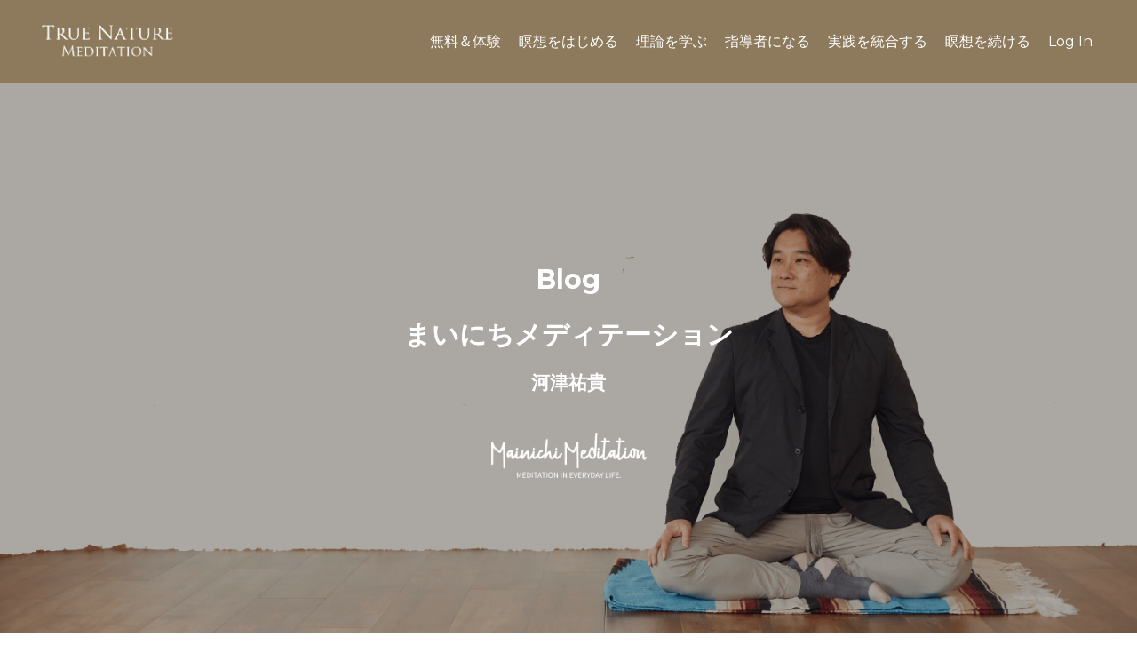

--- FILE ---
content_type: text/html; charset=utf-8
request_url: https://www.truenature.jp/blog/?page=8
body_size: 15858
content:
<!doctype html>
<html lang="ja">
  <head>
    
              <meta name="csrf-param" content="authenticity_token">
              <meta name="csrf-token" content="Itjaw8NON8jMat+oFtPvI4uuYoyGkpJIyoWoztoLJwRgbMIHlX7VRI6TQqChnoP/0N0fjEz1dUF37V+0jkDIoA==">
            
    <title>
      
        まいにちメディテーション　
      
    </title>
    <meta charset="utf-8" />
    <meta http-equiv="x-ua-compatible" content="ie=edge, chrome=1">
    <meta name="viewport" content="width=device-width, initial-scale=1, shrink-to-fit=no">
    
      <meta name="description" content="メディテーションを日常に！がテーマのTrue Nature Meditationプログラムディレクター河津祐貴のブログ。マインドフルネスからコンパッション瞑想をわかりやすく解説しています。" />
    
    <meta property="og:type" content="website">
<meta property="og:url" content="https://www.truenature.jp/blog">
<meta name="twitter:card" content="summary_large_image">

<meta property="og:title" content="まいにちメディテーション　">
<meta name="twitter:title" content="まいにちメディテーション　">


<meta property="og:description" content="メディテーションを日常に！がテーマのTrue Nature Meditationプログラムディレクター河津祐貴のブログ。マインドフルネスからコンパッション瞑想をわかりやすく解説しています。">
<meta name="twitter:description" content="メディテーションを日常に！がテーマのTrue Nature Meditationプログラムディレクター河津祐貴のブログ。マインドフルネスからコンパッション瞑想をわかりやすく解説しています。">


<meta property="og:image" content="https://kajabi-storefronts-production.kajabi-cdn.com/kajabi-storefronts-production/file-uploads/sites/2147545169/images/160c8e-62d-a26b-4167-7b87ea62fe5b_mainichinew2.png">
<meta name="twitter:image" content="https://kajabi-storefronts-production.kajabi-cdn.com/kajabi-storefronts-production/file-uploads/sites/2147545169/images/160c8e-62d-a26b-4167-7b87ea62fe5b_mainichinew2.png">


    
      <link href="https://kajabi-storefronts-production.kajabi-cdn.com/kajabi-storefronts-production/themes/2149400174/settings_images/PCGUFtFTMia3lu8B3uQw_favi.png?v=2" rel="shortcut icon" />
    
    <link rel="canonical" href="https://www.truenature.jp/blog" />

    <!-- Google Fonts ====================================================== -->
    <link rel="preconnect" href="https://fonts.gstatic.com" crossorigin>
    <link rel="stylesheet" media="print" onload="this.onload=null;this.removeAttribute(&#39;media&#39;);" type="text/css" href="//fonts.googleapis.com/css?family=Montserrat:400,700,400italic,700italic&amp;display=swap" />

    <!-- Kajabi CSS ======================================================== -->
    <link rel="stylesheet" media="print" onload="this.onload=null;this.removeAttribute(&#39;media&#39;);" type="text/css" href="https://kajabi-app-assets.kajabi-cdn.com/assets/core-0d125629e028a5a14579c81397830a1acd5cf5a9f3ec2d0de19efb9b0795fb03.css" />

    

    <!-- Font Awesome Icons -->
    <link rel="stylesheet" media="print" onload="this.onload=null;this.removeAttribute(&#39;media&#39;);" type="text/css" crossorigin="anonymous" href="https://use.fontawesome.com/releases/v5.15.2/css/all.css" />

    <link rel="stylesheet" media="screen" href="https://kajabi-storefronts-production.kajabi-cdn.com/kajabi-storefronts-production/themes/2149400174/assets/styles.css?17685587789394932" />

    <!-- Customer CSS ====================================================== -->
    <!-- If you're using custom css that affects the first render of the page, replace async_style_link below with styesheet_tag -->
    <link rel="stylesheet" media="print" onload="this.onload=null;this.removeAttribute(&#39;media&#39;);" type="text/css" href="https://kajabi-storefronts-production.kajabi-cdn.com/kajabi-storefronts-production/themes/2149400174/assets/overrides.css?17685587789394932" />
    <style>
  /* Custom CSS Added Via Theme Settings */
  /* CSS Overrides go here */

</style>


    <!-- Kajabi Editor Only CSS ============================================ -->
    

    <!-- Header hook ======================================================= -->
    <link rel="alternate" type="application/rss+xml" title="まいにちメディテーション　" href="https://www.truenature.jp/blog.rss" /><script type="text/javascript">
  var Kajabi = Kajabi || {};
</script>
<script type="text/javascript">
  Kajabi.currentSiteUser = {
    "id" : "-1",
    "type" : "Guest",
    "contactId" : "",
  };
</script>
<script type="text/javascript">
  Kajabi.theme = {
    activeThemeName: "Serenity",
    previewThemeId: null,
    editor: false
  };
</script>
<meta name="turbo-prefetch" content="false">
<!-- Google Tag Manager -->
<script>(function(w,d,s,l,i){w[l]=w[l]||[];w[l].push({'gtm.start':
new Date().getTime(),event:'gtm.js'});var f=d.getElementsByTagName(s)[0],
j=d.createElement(s),dl=l!='dataLayer'?'&l='+l:'';j.async=true;j.src=
'https://www.googletagmanager.com/gtm.js?id='+i+dl;f.parentNode.insertBefore(j,f);
})(window,document,'script','dataLayer','GTM-NVFL8TF');</script>
<!-- End Google Tag Manager --><script async src="https://www.googletagmanager.com/gtag/js?id=G-R8WSVCEG2C"></script>
<script>
  window.dataLayer = window.dataLayer || [];
  function gtag(){dataLayer.push(arguments);}
  gtag('js', new Date());
  gtag('config', 'G-R8WSVCEG2C');
</script>
<style type="text/css">
  #editor-overlay {
    display: none;
    border-color: #2E91FC;
    position: absolute;
    background-color: rgba(46,145,252,0.05);
    border-style: dashed;
    border-width: 3px;
    border-radius: 3px;
    pointer-events: none;
    cursor: pointer;
    z-index: 10000000000;
  }
  .editor-overlay-button {
    color: white;
    background: #2E91FC;
    border-radius: 2px;
    font-size: 13px;
    margin-inline-start: -24px;
    margin-block-start: -12px;
    padding-block: 3px;
    padding-inline: 10px;
    text-transform:uppercase;
    font-weight:bold;
    letter-spacing:1.5px;

    left: 50%;
    top: 50%;
    position: absolute;
  }
</style>
<script src="https://kajabi-app-assets.kajabi-cdn.com/vite/assets/track_analytics-999259ad.js" crossorigin="anonymous" type="module"></script><link rel="modulepreload" href="https://kajabi-app-assets.kajabi-cdn.com/vite/assets/stimulus-576c66eb.js" as="script" crossorigin="anonymous">
<link rel="modulepreload" href="https://kajabi-app-assets.kajabi-cdn.com/vite/assets/track_product_analytics-9c66ca0a.js" as="script" crossorigin="anonymous">
<link rel="modulepreload" href="https://kajabi-app-assets.kajabi-cdn.com/vite/assets/stimulus-e54d982b.js" as="script" crossorigin="anonymous">
<link rel="modulepreload" href="https://kajabi-app-assets.kajabi-cdn.com/vite/assets/trackProductAnalytics-3d5f89d8.js" as="script" crossorigin="anonymous">      <script type="text/javascript">
        if (typeof (window.rudderanalytics) === "undefined") {
          !function(){"use strict";window.RudderSnippetVersion="3.0.3";var sdkBaseUrl="https://cdn.rudderlabs.com/v3"
          ;var sdkName="rsa.min.js";var asyncScript=true;window.rudderAnalyticsBuildType="legacy",window.rudderanalytics=[]
          ;var e=["setDefaultInstanceKey","load","ready","page","track","identify","alias","group","reset","setAnonymousId","startSession","endSession","consent"]
          ;for(var n=0;n<e.length;n++){var t=e[n];window.rudderanalytics[t]=function(e){return function(){
          window.rudderanalytics.push([e].concat(Array.prototype.slice.call(arguments)))}}(t)}try{
          new Function('return import("")'),window.rudderAnalyticsBuildType="modern"}catch(a){}
          if(window.rudderAnalyticsMount=function(){
          "undefined"==typeof globalThis&&(Object.defineProperty(Object.prototype,"__globalThis_magic__",{get:function get(){
          return this},configurable:true}),__globalThis_magic__.globalThis=__globalThis_magic__,
          delete Object.prototype.__globalThis_magic__);var e=document.createElement("script")
          ;e.src="".concat(sdkBaseUrl,"/").concat(window.rudderAnalyticsBuildType,"/").concat(sdkName),e.async=asyncScript,
          document.head?document.head.appendChild(e):document.body.appendChild(e)
          },"undefined"==typeof Promise||"undefined"==typeof globalThis){var d=document.createElement("script")
          ;d.src="https://polyfill-fastly.io/v3/polyfill.min.js?version=3.111.0&features=Symbol%2CPromise&callback=rudderAnalyticsMount",
          d.async=asyncScript,document.head?document.head.appendChild(d):document.body.appendChild(d)}else{
          window.rudderAnalyticsMount()}window.rudderanalytics.load("2apYBMHHHWpiGqicceKmzPebApa","https://kajabiaarnyhwq.dataplane.rudderstack.com",{})}();
        }
      </script>
      <script type="text/javascript">
        if (typeof (window.rudderanalytics) !== "undefined") {
          rudderanalytics.page({"account_id":"2147536683","site_id":"2147545169"});
        }
      </script>
      <script type="text/javascript">
        if (typeof (window.rudderanalytics) !== "undefined") {
          (function () {
            function AnalyticsClickHandler (event) {
              const targetEl = event.target.closest('a') || event.target.closest('button');
              if (targetEl) {
                rudderanalytics.track('Site Link Clicked', Object.assign(
                  {"account_id":"2147536683","site_id":"2147545169"},
                  {
                    link_text: targetEl.textContent.trim(),
                    link_href: targetEl.href,
                    tag_name: targetEl.tagName,
                  }
                ));
              }
            };
            document.addEventListener('click', AnalyticsClickHandler);
          })();
        }
      </script>
<script>
!function(f,b,e,v,n,t,s){if(f.fbq)return;n=f.fbq=function(){n.callMethod?
n.callMethod.apply(n,arguments):n.queue.push(arguments)};if(!f._fbq)f._fbq=n;
n.push=n;n.loaded=!0;n.version='2.0';n.agent='plkajabi';n.queue=[];t=b.createElement(e);t.async=!0;
t.src=v;s=b.getElementsByTagName(e)[0];s.parentNode.insertBefore(t,s)}(window,
                                                                      document,'script','https://connect.facebook.net/en_US/fbevents.js');


fbq('init', '546129755103843');
fbq('track', "PageView");</script>
<noscript><img height="1" width="1" style="display:none"
src="https://www.facebook.com/tr?id=546129755103843&ev=PageView&noscript=1"
/></noscript>
<meta name='site_locale' content='ja'><style type="text/css">
  body main {
    direction: ltr;
  }
  .slick-list {
    direction: ltr;
  }
</style>
<style type="text/css">
  /* Font Awesome 4 */
  .fa.fa-twitter{
    font-family:sans-serif;
  }
  .fa.fa-twitter::before{
    content:"𝕏";
    font-size:1.2em;
  }

  /* Font Awesome 5 */
  .fab.fa-twitter{
    font-family:sans-serif;
  }
  .fab.fa-twitter::before{
    content:"𝕏";
    font-size:1.2em;
  }
</style>
<link rel="stylesheet" href="https://cdn.jsdelivr.net/npm/@kajabi-ui/styles@1.0.4/dist/kajabi_products/kajabi_products.css" />
<script type="module" src="https://cdn.jsdelivr.net/npm/@pine-ds/core@3.14.0/dist/pine-core/pine-core.esm.js"></script>
<script nomodule src="https://cdn.jsdelivr.net/npm/@pine-ds/core@3.14.0/dist/pine-core/index.esm.js"></script>


  </head>

  <style>
  

  
    
      body {
        background-color: #ffffff;
      }
    
  
</style>

  <body id="encore-theme" class="background-light">
    


    <div id="section-header" data-section-id="header">

<style>
  /* Default Header Styles */
  .header {
    
      background-color: #8d7a5c;
    
    font-size: 16px;
  }
  .header a,
  .header a.link-list__link,
  .header a.link-list__link:hover,
  .header a.social-icons__icon,
  .header .user__login a,
  .header .dropdown__item a,
  .header .dropdown__trigger:hover {
    color: #ffffff;
  }
  .header .dropdown__trigger {
    color: #ffffff !important;
  }
  /* Mobile Header Styles */
  @media (max-width: 767px) {
    .header {
      
        background-color: #8d7a5c;
      
      font-size: 16px;
    }
    
      .header a,
      .header a.link-list__link,
      .header a.social-icons__icon,
      .header .dropdown__item a,
      .header .user__login a,
      .header a.link-list__link:hover,
      .header .dropdown__trigger:hover {
        color: #ffffff;
      }
      .header .dropdown__trigger {
        color: #ffffff !important;
      }
    
    .header .hamburger__slices .hamburger__slice {
      
        background-color: #f1c40f;
      
    }
    
      .header a.link-list__link, .dropdown__item a, .header__content--mobile {
        text-align: left;
      }
    
    .header--overlay .header__content--mobile  {
      padding-bottom: 20px;
    }
  }
  /* Sticky Styles */
  
    .header.header--fixed {
      background-color: #8d7a5c;
      
        background-color: #8d7a5c;
      
      
        background-color: ;
      
    }
    
      .header.header--fixed a,
      .header.header--fixed a.link-list__link,
      .header.header--fixed a.link-list__link:hover,
      .header.header--fixed a.social-icons__icon,
      .header.header--fixed .dropdown__trigger:hover,
      .header.header--fixed .dropdown__item a,
      .header.header--fixed .user__login a {
        color: #ffffff;
      }
    
    
      .header.header--fixed .dropdown__trigger {
        color: #ffffff !important;
      }
    
    .header.header--fixed .hamburger__slice {
      
        background-color: #f1c40f;
      
    }
  
</style>

<div class="hidden">
  
    
  
    
  
    
  
    
  
    
  
    
  
    
  
    
  
  
  
  
</div>

<header class="header header--static sticky   background-dark header--close-on-scroll" kjb-settings-id="sections_header_settings_background_color">
  <div class="hello-bars">
    
      
    
      
    
      
    
      
    
      
    
      
    
      
    
      
    
  </div>
  
    <div class="header__wrap">
      <div class="header__content header__content--desktop background-dark">
        <div class="container header__container media justify-content-between">
          
            
                <style>
@media (min-width: 768px) {
  #block-1555988494486 {
    text-align: left;
  }
} 
</style>

<div 
  id="block-1555988494486" 
  class="header__block header__block--logo header__block--show header__switch-content stretch" 
  kjb-settings-id="sections_header_blocks_1555988494486_settings_stretch"
  
>
  

<style>
  #block-1555988494486 {
    line-height: 1;
  }
  #block-1555988494486 .logo__image {
    display: block;
    width: 160px;
  }
  #block-1555988494486 .logo__text {
    color: #9cb1a9;
  }
</style>

<a class="logo" href="/">
  
    
      <img loading="auto" class="logo__image" alt="Header Logo" kjb-settings-id="sections_header_blocks_1555988494486_settings_logo" src="https://kajabi-storefronts-production.kajabi-cdn.com/kajabi-storefronts-production/themes/2149400174/settings_images/Sh5w1LvcRnysDj6WjaAC_img_main_logo_wht.png" />
    
  
</a>

</div>

              
          
            
                <style>
@media (min-width: 768px) {
  #block-1760707409787 {
    text-align: left;
  }
} 
</style>

<div 
  id="block-1760707409787" 
  class="header__block header__switch-content header__block--dropdown " 
  kjb-settings-id="sections_header_blocks_1760707409787_settings_stretch"
  
>
  <style>
  /* Dropdown menu colors for desktop */
  @media (min-width: 768px) {
    #block-1760707409787 .dropdown__menu {
      background-color: #FFFFFF;
    }
    #block-1760707409787 .dropdown__item a {
      color: #595959;
    }
  }
  /* Mobile menu text alignment */
  @media (max-width: 767px) {
    #block-1760707409787 .dropdown__item a {
      text-align: left;
    }
  }
</style>

<div class="dropdown" kjb-settings-id="sections_header_blocks_1760707409787_settings_trigger">
  <a class="dropdown__trigger">
    
      無料＆体験
    
    
  </a>
  <div class="dropdown__menu dropdown__menu--text-left ">
    
      <span class="dropdown__item"><a href="https://www.truenature.jp/freeclass" >プログラム体験＆説明会（無料）</a></span>
    
      <span class="dropdown__item"><a href="https://www.truenature.jp/studio" >スタジオ瞑想クラス体験（初回無料）</a></span>
    
      <span class="dropdown__item"><a href="https://www.truenature.jp/sitting" >瞑想練習セッション（無料）</a></span>
    
  </div>
</div>

</div>

              
          
            
                <style>
@media (min-width: 768px) {
  #block-1756300548597 {
    text-align: left;
  }
} 
</style>

<div 
  id="block-1756300548597" 
  class="header__block header__switch-content header__block--dropdown " 
  kjb-settings-id="sections_header_blocks_1756300548597_settings_stretch"
  
>
  <style>
  /* Dropdown menu colors for desktop */
  @media (min-width: 768px) {
    #block-1756300548597 .dropdown__menu {
      background-color: #FFFFFF;
    }
    #block-1756300548597 .dropdown__item a {
      color: #595959;
    }
  }
  /* Mobile menu text alignment */
  @media (max-width: 767px) {
    #block-1756300548597 .dropdown__item a {
      text-align: left;
    }
  }
</style>

<div class="dropdown" kjb-settings-id="sections_header_blocks_1756300548597_settings_trigger">
  <a class="dropdown__trigger">
    
      瞑想をはじめる
    
    
  </a>
  <div class="dropdown__menu dropdown__menu--text-left ">
    
      <span class="dropdown__item"><a href="https://www.truenature.jp/beginner" >瞑想入門 （Vintage Dharma Lv.1）</a></span>
    
  </div>
</div>

</div>

              
          
            
                <style>
@media (min-width: 768px) {
  #block-1755923818606 {
    text-align: left;
  }
} 
</style>

<div 
  id="block-1755923818606" 
  class="header__block header__switch-content header__block--dropdown " 
  kjb-settings-id="sections_header_blocks_1755923818606_settings_stretch"
  
>
  <style>
  /* Dropdown menu colors for desktop */
  @media (min-width: 768px) {
    #block-1755923818606 .dropdown__menu {
      background-color: #FFFFFF;
    }
    #block-1755923818606 .dropdown__item a {
      color: #595959;
    }
  }
  /* Mobile menu text alignment */
  @media (max-width: 767px) {
    #block-1755923818606 .dropdown__item a {
      text-align: left;
    }
  }
</style>

<div class="dropdown" kjb-settings-id="sections_header_blocks_1755923818606_settings_trigger">
  <a class="dropdown__trigger">
    
      理論を学ぶ
    
    
  </a>
  <div class="dropdown__menu dropdown__menu--text-left ">
    
      <span class="dropdown__item"><a href="https://www.truenature.jp/meditation" >瞑想理論（Vintage Dharma）プログラム</a></span>
    
      <span class="dropdown__item"><a href="https://www.truenature.jp/mt100" >基礎理論（Vintage Dharma Lv.1-4）</a></span>
    
      <span class="dropdown__item"><a href="https://www.truenature.jp/mt200" >応用理論（Vintage Dharma Lv.5-10）</a></span>
    
      <span class="dropdown__item"><a href="https://www.truenature.jp/1-year" >1-year（Deeper into Dharma）プログラム</a></span>
    
      <span class="dropdown__item"><a href="https://www.truenature.jp/3yana" >Larry Mermelstein 3 yana プログラム</a></span>
    
      <span class="dropdown__item"><a href="https://www.truenature.jp/warrior" >David Nichtern Warriorship プログラム</a></span>
    
  </div>
</div>

</div>

              
          
            
                <style>
@media (min-width: 768px) {
  #block-1756251854548 {
    text-align: left;
  }
} 
</style>

<div 
  id="block-1756251854548" 
  class="header__block header__switch-content header__block--dropdown " 
  kjb-settings-id="sections_header_blocks_1756251854548_settings_stretch"
  
>
  <style>
  /* Dropdown menu colors for desktop */
  @media (min-width: 768px) {
    #block-1756251854548 .dropdown__menu {
      background-color: #FFFFFF;
    }
    #block-1756251854548 .dropdown__item a {
      color: #595959;
    }
  }
  /* Mobile menu text alignment */
  @media (max-width: 767px) {
    #block-1756251854548 .dropdown__item a {
      text-align: left;
    }
  }
</style>

<div class="dropdown" kjb-settings-id="sections_header_blocks_1756251854548_settings_trigger">
  <a class="dropdown__trigger">
    
      指導者になる
    
    
  </a>
  <div class="dropdown__menu dropdown__menu--text-left ">
    
      <span class="dropdown__item"><a href="https://www.truenature.jp/teachertraining" >瞑想指導者養成プログラム</a></span>
    
      <span class="dropdown__item"><a href="https://www.truenature.jp/mindfulness-intro" >マインドフルネス・イントロ（指導Lv.1）</a></span>
    
      <span class="dropdown__item"><a href="https://www.truenature.jp/mmtt100h" >マインドフルネス指導者養成（指導 Lv1 - 5）</a></span>
    
      <span class="dropdown__item"><a href="https://www.truenature.jp/loving-kindness" >コンパッション指導者養成（指導 Lv.1 - 7）</a></span>
    
  </div>
</div>

</div>

              
          
            
                <style>
@media (min-width: 768px) {
  #block-1756252133115 {
    text-align: left;
  }
} 
</style>

<div 
  id="block-1756252133115" 
  class="header__block header__switch-content header__block--dropdown " 
  kjb-settings-id="sections_header_blocks_1756252133115_settings_stretch"
  
>
  <style>
  /* Dropdown menu colors for desktop */
  @media (min-width: 768px) {
    #block-1756252133115 .dropdown__menu {
      background-color: #FFFFFF;
    }
    #block-1756252133115 .dropdown__item a {
      color: #595959;
    }
  }
  /* Mobile menu text alignment */
  @media (max-width: 767px) {
    #block-1756252133115 .dropdown__item a {
      text-align: left;
    }
  }
</style>

<div class="dropdown" kjb-settings-id="sections_header_blocks_1756252133115_settings_trigger">
  <a class="dropdown__trigger">
    
      実践を統合する
    
    
  </a>
  <div class="dropdown__menu dropdown__menu--text-left ">
    
      <span class="dropdown__item"><a href="https://www.truenature.jp/integral" >理論x指導 統合（Integral）プログラム</a></span>
    
      <span class="dropdown__item"><a href="https://www.truenature.jp/essential" >統合プログラム（Essential）</a></span>
    
      <span class="dropdown__item"><a href="https://www.truenature.jp/professional" >統合プログラム（Professional）</a></span>
    
  </div>
</div>

</div>

              
          
            
                <style>
@media (min-width: 768px) {
  #block-1756300822610 {
    text-align: left;
  }
} 
</style>

<div 
  id="block-1756300822610" 
  class="header__block header__switch-content header__block--dropdown " 
  kjb-settings-id="sections_header_blocks_1756300822610_settings_stretch"
  
>
  <style>
  /* Dropdown menu colors for desktop */
  @media (min-width: 768px) {
    #block-1756300822610 .dropdown__menu {
      background-color: #FFFFFF;
    }
    #block-1756300822610 .dropdown__item a {
      color: #595959;
    }
  }
  /* Mobile menu text alignment */
  @media (max-width: 767px) {
    #block-1756300822610 .dropdown__item a {
      text-align: left;
    }
  }
</style>

<div class="dropdown" kjb-settings-id="sections_header_blocks_1756300822610_settings_trigger">
  <a class="dropdown__trigger">
    
      瞑想を続ける
    
    
  </a>
  <div class="dropdown__menu dropdown__menu--text-left ">
    
      <span class="dropdown__item"><a href="https://www.truenature.jp/studio" >スタジオクラス</a></span>
    
      <span class="dropdown__item"><a href="https://www.truenature.jp/workshop" >ワークショップ</a></span>
    
      <span class="dropdown__item"><a href="https://www.truenature.jp/private" >オーダーメード瞑想クラス</a></span>
    
      <span class="dropdown__item"><a href="https://www.truenature.jp/retreat" >リトリート</a></span>
    
  </div>
</div>

</div>

              
          
            
                <style>
@media (min-width: 768px) {
  #block-1746177320977 {
    text-align: left;
  }
} 
</style>

<div 
  id="block-1746177320977" 
  class="header__block header__switch-content header__block--user " 
  kjb-settings-id="sections_header_blocks_1746177320977_settings_stretch"
  
>
  <style>
  /* Dropdown menu colors for desktop */
  @media (min-width: 768px) {
    #block-1746177320977 .dropdown__menu {
      background: #FFFFFF;
      color: #595959;
    }
    #block-1746177320977 .dropdown__item a,
    #block-1746177320977 {
      color: #595959;
    }
  }
  /* Mobile menu text alignment */
  @media (max-width: 767px) {
    #block-1746177320977 .dropdown__item a,
    #block-1746177320977 .user__login a {
      text-align: left;
    }
  }
</style>

<div class="user" kjb-settings-id="sections_header_blocks_1746177320977_settings_language_login">
  
    <span class="user__login" kjb-settings-id="language_login"><a href="/login">Log In</a></span>
  
</div>

</div>

              
          
          
            <div class="hamburger hidden--desktop" kjb-settings-id="sections_header_settings_hamburger_color">
              <div class="hamburger__slices">
                <div class="hamburger__slice hamburger--slice-1"></div>
                <div class="hamburger__slice hamburger--slice-2"></div>
                <div class="hamburger__slice hamburger--slice-3"></div>
                <div class="hamburger__slice hamburger--slice-4"></div>
              </div>
            </div>
          
          
        </div>
      </div>
      <div class="header__content header__content--mobile">
        <div class="header__switch-content header__spacer"></div>
      </div>
    </div>
  
</header>

</div>
    <main>
      <div data-dynamic-sections=blog><div id="section-1607887261302" data-section-id="1607887261302"><style>
  
    #section-1607887261302 {
      background-image: url(https://kajabi-storefronts-production.kajabi-cdn.com/kajabi-storefronts-production/themes/2149400174/settings_images/Yhc814trR6mpe9E4uMSr_sukemuji.png);
      background-position: center;
    }
  
  #section-1607887261302 .section__overlay {
    position: absolute;
    width: 100%;
    height: 100%;
    left: 0;
    top: 0;
    background-color: rgba(0, 0, 0, 0.3);
  }
  #section-1607887261302 .sizer {
    padding-top: 40px;
    padding-bottom: 60px;
  }
  #section-1607887261302 .container {
    max-width: calc(1260px + 10px + 10px);
    padding-right: 10px;
    padding-left: 10px;
    
  }
  #section-1607887261302 .row {
    
  }
  #section-1607887261302 .container--full {
    width: 100%;
    max-width: calc(100% + 10px + 10px);
  }
  @media (min-width: 768px) {
    
      #section-1607887261302 {
        
      }
    
    #section-1607887261302 .sizer {
      padding-top: 180px;
      padding-bottom: 160px;
    }
    #section-1607887261302 .container {
      max-width: calc(1260px + 40px + 40px);
      padding-right: 40px;
      padding-left: 40px;
    }
    #section-1607887261302 .container--full {
      max-width: calc(100% + 40px + 40px);
    }
  }
  
  
</style>


<section kjb-settings-id="sections_1607887261302_settings_background_color"
  class="section
  
  hidden--mobile
   background-dark "
  data-reveal-event=""
  data-reveal-offset=""
  data-reveal-units="seconds">
  <div class="sizer ">
    
    <div class="section__overlay"></div>
    <div class="container ">
      <div class="row align-items-center justify-content-center">
        
          




<style>
  /* flush setting */
  
  
  /* margin settings */
  #block-1607887261302_0, [data-slick-id="1607887261302_0"] {
    margin-top: 0px;
    margin-right: 0px;
    margin-bottom: 0px;
    margin-left: 0px;
  }
  #block-1607887261302_0 .block, [data-slick-id="1607887261302_0"] .block {
    /* border settings */
    border: 4px none black;
    border-radius: 4px;
    

    /* background color */
    
    /* default padding for mobile */
    
    
    
    /* mobile padding overrides */
    
    
    
    
    
  }

  @media (min-width: 768px) {
    /* desktop margin settings */
    #block-1607887261302_0, [data-slick-id="1607887261302_0"] {
      margin-top: 0px;
      margin-right: 0px;
      margin-bottom: 0px;
      margin-left: 0px;
    }
    #block-1607887261302_0 .block, [data-slick-id="1607887261302_0"] .block {
      /* default padding for desktop  */
      
      
      /* desktop padding overrides */
      
      
      
      
      
    }
  }
  /* mobile text align */
  @media (max-width: 767px) {
    #block-1607887261302_0, [data-slick-id="1607887261302_0"] {
      text-align: left;
    }
  }
</style>



<div
  id="block-1607887261302_0"
  class="
  block-type--text
  text-center
  col-12
  
  
  
     animated 
  
  
  "
  
  data-reveal-event=""
  data-reveal-offset=""
  data-reveal-units="seconds"
  
    kjb-settings-id="sections_1607887261302_blocks_1607887261302_0_settings_width"
  
  
>
  <div class="block
    box-shadow-none
    "
    
      data-aos="fade-up"
      data-aos-delay="0"
      data-aos-duration="1000"
    
    
  >
    
    <style>
  
  #block-1577982541036_0 .btn {
    margin-top: 1rem;
  }
</style>


  <h2 style="text-align: center;"><span style="color: #ffffff;">Blog</span></h2>
<h2 style="text-align: center;"><span style="color: #ffffff;">まいにちメディテーション</span></h2>
<h4 style="text-align: center;"><span style="color: #ffffff;">河津祐貴</span></h4>




  </div>
</div>


        
          




<style>
  /* flush setting */
  
  
  /* margin settings */
  #block-1738805930450, [data-slick-id="1738805930450"] {
    margin-top: 0px;
    margin-right: 0px;
    margin-bottom: 0px;
    margin-left: 0px;
  }
  #block-1738805930450 .block, [data-slick-id="1738805930450"] .block {
    /* border settings */
    border: 4px  black;
    border-radius: 0px;
    

    /* background color */
    
    /* default padding for mobile */
    
    
      padding: 20px;
    
    
      
    
    /* mobile padding overrides */
    
      padding: 0;
    
    
      padding-top: 0px;
    
    
      padding-right: 0px;
    
    
      padding-bottom: 0px;
    
    
      padding-left: 0px;
    
  }

  @media (min-width: 768px) {
    /* desktop margin settings */
    #block-1738805930450, [data-slick-id="1738805930450"] {
      margin-top: 0px;
      margin-right: 0px;
      margin-bottom: 0px;
      margin-left: 0px;
    }
    #block-1738805930450 .block, [data-slick-id="1738805930450"] .block {
      /* default padding for desktop  */
      
      
        
      
      /* desktop padding overrides */
      
        padding: 0;
      
      
        padding-top: 0px;
      
      
        padding-right: 0px;
      
      
        padding-bottom: 0px;
      
      
        padding-left: 0px;
      
    }
  }
  /* mobile text align */
  @media (max-width: 767px) {
    #block-1738805930450, [data-slick-id="1738805930450"] {
      text-align: ;
    }
  }
</style>



<div
  id="block-1738805930450"
  class="
  block-type--image
  text-
  col-2
  
  
  
    
  
  
  "
  
  data-reveal-event=""
  data-reveal-offset=""
  data-reveal-units="seconds"
  
    kjb-settings-id="sections_1607887261302_blocks_1738805930450_settings_width"
  
  
>
  <div class="block
    box-shadow-
    "
    
      data-aos="none"
      data-aos-delay="0"
      data-aos-duration="0"
    
    
  >
    
    

<style>
  #block-1738805930450 .block,
  [data-slick-id="1738805930450"] .block {
    display: flex;
    justify-content: flex-start;
  }
  #block-1738805930450 .image,
  [data-slick-id="1738805930450"] .image {
    width: 100%;
    overflow: hidden;
    
    border-radius: 4px;
    
  }
  #block-1738805930450 .image__image,
  [data-slick-id="1738805930450"] .image__image {
    width: 100%;
    
  }
  #block-1738805930450 .image__overlay,
  [data-slick-id="1738805930450"] .image__overlay {
    
      opacity: 0;
    
    background-color: #fff;
    border-radius: 4px;
    
  }
  
  #block-1738805930450 .image__overlay-text,
  [data-slick-id="1738805930450"] .image__overlay-text {
    color:  !important;
  }
  @media (min-width: 768px) {
    #block-1738805930450 .block,
    [data-slick-id="1738805930450"] .block {
        display: flex;
        justify-content: flex-start;
    }
    #block-1738805930450 .image__overlay,
    [data-slick-id="1738805930450"] .image__overlay {
      
        opacity: 0;
      
    }
    #block-1738805930450 .image__overlay:hover {
      opacity: 1;
    }
  }
  
</style>

<div class="image">
  
    
        <img loading="auto" class="image__image" alt="" kjb-settings-id="sections_1607887261302_blocks_1738805930450_settings_image" src="https://kajabi-storefronts-production.kajabi-cdn.com/kajabi-storefronts-production/file-uploads/themes/2149400174/settings_images/8ded156-2fcf-6c8a-cec-f1f127fc544_Mainichi_Meditation_Black_Logo.png" />
    
    
  
</div>

  </div>
</div>


        
      </div>
    </div>
  </div>
</section>
</div><div id="section-1665064844089" data-section-id="1665064844089"><style>
  
    #section-1665064844089 {
      background-image: url(https://kajabi-storefronts-production.kajabi-cdn.com/kajabi-storefronts-production/themes/2149400174/settings_images/Yhc814trR6mpe9E4uMSr_sukemuji.png);
      background-position: center;
    }
  
  #section-1665064844089 .section__overlay {
    position: absolute;
    width: 100%;
    height: 100%;
    left: 0;
    top: 0;
    background-color: rgba(0, 0, 0, 0.47);
  }
  #section-1665064844089 .sizer {
    padding-top: 75px;
    padding-bottom: 75px;
  }
  #section-1665064844089 .container {
    max-width: calc(1260px + 10px + 10px);
    padding-right: 10px;
    padding-left: 10px;
    
  }
  #section-1665064844089 .row {
    
  }
  #section-1665064844089 .container--full {
    width: 100%;
    max-width: calc(100% + 10px + 10px);
  }
  @media (min-width: 768px) {
    
      #section-1665064844089 {
        
      }
    
    #section-1665064844089 .sizer {
      padding-top: 180px;
      padding-bottom: 160px;
    }
    #section-1665064844089 .container {
      max-width: calc(1260px + 40px + 40px);
      padding-right: 40px;
      padding-left: 40px;
    }
    #section-1665064844089 .container--full {
      max-width: calc(100% + 40px + 40px);
    }
  }
  
  
</style>


<section kjb-settings-id="sections_1665064844089_settings_background_color"
  class="section
  hidden--desktop
  
   background-dark "
  data-reveal-event=""
  data-reveal-offset=""
  data-reveal-units="seconds">
  <div class="sizer ">
    
    <div class="section__overlay"></div>
    <div class="container ">
      <div class="row align-items-center justify-content-center">
        
          




<style>
  /* flush setting */
  
  
  /* margin settings */
  #block-1665064844088_0, [data-slick-id="1665064844088_0"] {
    margin-top: 0px;
    margin-right: 0px;
    margin-bottom: 0px;
    margin-left: 0px;
  }
  #block-1665064844088_0 .block, [data-slick-id="1665064844088_0"] .block {
    /* border settings */
    border: 4px none black;
    border-radius: 4px;
    

    /* background color */
    
    /* default padding for mobile */
    
    
    
    /* mobile padding overrides */
    
    
    
    
    
  }

  @media (min-width: 768px) {
    /* desktop margin settings */
    #block-1665064844088_0, [data-slick-id="1665064844088_0"] {
      margin-top: 0px;
      margin-right: 0px;
      margin-bottom: 0px;
      margin-left: 0px;
    }
    #block-1665064844088_0 .block, [data-slick-id="1665064844088_0"] .block {
      /* default padding for desktop  */
      
      
      /* desktop padding overrides */
      
      
      
      
      
    }
  }
  /* mobile text align */
  @media (max-width: 767px) {
    #block-1665064844088_0, [data-slick-id="1665064844088_0"] {
      text-align: center;
    }
  }
</style>



<div
  id="block-1665064844088_0"
  class="
  block-type--text
  text-center
  col-12
  
  
  
     animated 
  
  
  "
  
  data-reveal-event=""
  data-reveal-offset=""
  data-reveal-units="seconds"
  
    kjb-settings-id="sections_1665064844089_blocks_1665064844088_0_settings_width"
  
  
>
  <div class="block
    box-shadow-none
    "
    
      data-aos="fade-up"
      data-aos-delay="0"
      data-aos-duration="1000"
    
    
  >
    
    <style>
  
  #block-1577982541036_0 .btn {
    margin-top: 1rem;
  }
</style>


  <h4 style="text-align: center;"><strong><span mce-data-marked="1">Blog</span></strong></h4>
<h1 style="text-align: center;"><strong>まいにちメディテーション</strong></h1>
<h5 style="text-align: center;"><strong>河津祐貴</strong></h5>




  </div>
</div>


        
          




<style>
  /* flush setting */
  
  
  /* margin settings */
  #block-1738806513040, [data-slick-id="1738806513040"] {
    margin-top: 0px;
    margin-right: 0px;
    margin-bottom: 0px;
    margin-left: 0px;
  }
  #block-1738806513040 .block, [data-slick-id="1738806513040"] .block {
    /* border settings */
    border: 4px  black;
    border-radius: 0px;
    

    /* background color */
    
    /* default padding for mobile */
    
    
      padding: 20px;
    
    
      
    
    /* mobile padding overrides */
    
      padding: 0;
    
    
      padding-top: 0px;
    
    
      padding-right: 100px;
    
    
      padding-bottom: 0px;
    
    
      padding-left: 100px;
    
  }

  @media (min-width: 768px) {
    /* desktop margin settings */
    #block-1738806513040, [data-slick-id="1738806513040"] {
      margin-top: 0px;
      margin-right: 0px;
      margin-bottom: 0px;
      margin-left: 0px;
    }
    #block-1738806513040 .block, [data-slick-id="1738806513040"] .block {
      /* default padding for desktop  */
      
      
        
      
      /* desktop padding overrides */
      
        padding: 0;
      
      
        padding-top: 0px;
      
      
        padding-right: 0px;
      
      
        padding-bottom: 0px;
      
      
        padding-left: 0px;
      
    }
  }
  /* mobile text align */
  @media (max-width: 767px) {
    #block-1738806513040, [data-slick-id="1738806513040"] {
      text-align: ;
    }
  }
</style>



<div
  id="block-1738806513040"
  class="
  block-type--image
  text-
  col-1
  
  
  
    
  
  
  "
  
  data-reveal-event=""
  data-reveal-offset=""
  data-reveal-units="seconds"
  
    kjb-settings-id="sections_1665064844089_blocks_1738806513040_settings_width"
  
  
>
  <div class="block
    box-shadow-
    "
    
      data-aos="none"
      data-aos-delay="0"
      data-aos-duration="0"
    
    
  >
    
    

<style>
  #block-1738806513040 .block,
  [data-slick-id="1738806513040"] .block {
    display: flex;
    justify-content: center;
  }
  #block-1738806513040 .image,
  [data-slick-id="1738806513040"] .image {
    width: 100%;
    overflow: hidden;
    
    border-radius: 4px;
    
  }
  #block-1738806513040 .image__image,
  [data-slick-id="1738806513040"] .image__image {
    width: 100%;
    
  }
  #block-1738806513040 .image__overlay,
  [data-slick-id="1738806513040"] .image__overlay {
    
      opacity: 0;
    
    background-color: #fff;
    border-radius: 4px;
    
  }
  
  #block-1738806513040 .image__overlay-text,
  [data-slick-id="1738806513040"] .image__overlay-text {
    color:  !important;
  }
  @media (min-width: 768px) {
    #block-1738806513040 .block,
    [data-slick-id="1738806513040"] .block {
        display: flex;
        justify-content: flex-start;
    }
    #block-1738806513040 .image__overlay,
    [data-slick-id="1738806513040"] .image__overlay {
      
        opacity: 0;
      
    }
    #block-1738806513040 .image__overlay:hover {
      opacity: 1;
    }
  }
  
</style>

<div class="image">
  
    
        <img loading="auto" class="image__image" alt="" kjb-settings-id="sections_1665064844089_blocks_1738806513040_settings_image" src="https://kajabi-storefronts-production.kajabi-cdn.com/kajabi-storefronts-production/file-uploads/themes/2149400174/settings_images/bc2af-456d-3b-060f-8db2e2832f5_0c94a915-5227-4427-ae46-06da85ad0c50.png" />
    
    
  
</div>

  </div>
</div>


        
      </div>
    </div>
  </div>
</section>
</div><div id="section-1599589855686" data-section-id="1599589855686"><style>
  
  .blog-listings {
    background-color: ;
  }
  .blog-listings .sizer {
    padding-top: 40px;
    padding-bottom: 40px;
  }
  .blog-listings .container {
    max-width: calc(1260px + 10px + 10px);
    padding-right: 10px;
    padding-left: 10px;
  }
  .blog-listing__panel {
    background-color: #ffffff;
    border-color: ;
    border-radius: 4px;
    border-style: none;
    border-width: 25px ;
  }
  .blog-listing__title {
    color:  !important;
  }
  .blog-listing__title:hover {
    color:  !important;
  }
  .blog-listing__date {
    color: ;
  }
  .tag {
    color: ;
    background-color: ;
  }
  .tag:hover {
    color: ;
    background-color: ;
  }
  .blog-listing__content {
    color: ;
  }
  .blog-listing__more {
    color: ;
  }
  @media (min-width: 768px) {
    
    .blog-listings .sizer {
      padding-top: 40px;
      padding-bottom: 40px;
    }
    .blog-listings .container {
      max-width: calc(1260px + 40px + 40px);
      padding-right: 40px;
      padding-left: 40px;
    }
  }
  .pag__link {
    color: ;
  }
  .pag__link--current {
    color: ;
  }
  .pag__link--disabled {
    color: ;
  }
</style>

<section class="blog-listings " kjb-settings-id="sections_1599589855686_settings_background_color">
  <div class="sizer">
    
    <div class="container">
      <div class="row">
        
          <div class="col-lg-9">
        
          <div class="blog-listings__content blog-listings__content--grid-3">
            
              
                





<div class="blog-listing blog-listing--grid-3 blog-listing--has-media">
  
    <div class="blog-listing__media">
      
        
  
    
      <a href="/blog/slogan32">
        <img loading="auto" alt="" src="https://kajabi-storefronts-production.kajabi-cdn.com/kajabi-storefronts-production/file-uploads/blogs/2147496106/images/3f2375a-c40a-de4-f7ae-d30fb2fcc74c_Slogan32.png" />
      </a>
    
  


      
    </div>
    <div class="blog-listing__data">
      <a class="h3 blog-listing__title" href="/blog/slogan32">読むロジョン / スローガン 32</a>
      
      
        <span class="blog-listing__date" kjb-settings-id="sections_1599589855686_settings_show_date">Jul 30, 2022</span>
      
      
      
    </div>
  
</div>

              
                





<div class="blog-listing blog-listing--grid-3 blog-listing--has-media">
  
    <div class="blog-listing__media">
      
        
  
    
      <a href="/blog/lojong31">
        <img loading="auto" alt="" src="https://kajabi-storefronts-production.kajabi-cdn.com/kajabi-storefronts-production/file-uploads/blogs/2147496106/images/d5cb55b-81ae-77-bc5c-b1f365f2513_slogan31.png" />
      </a>
    
  


      
    </div>
    <div class="blog-listing__data">
      <a class="h3 blog-listing__title" href="/blog/lojong31">読むロジョン / スローガン 31</a>
      
      
        <span class="blog-listing__date" kjb-settings-id="sections_1599589855686_settings_show_date">Jul 30, 2022</span>
      
      
      
    </div>
  
</div>

              
                





<div class="blog-listing blog-listing--grid-3 blog-listing--has-media">
  
    <div class="blog-listing__media">
      
        
  
    
      <a href="/blog/slogan30">
        <img loading="auto" alt="" src="https://kajabi-storefronts-production.kajabi-cdn.com/kajabi-storefronts-production/blogs/2147496106/images/T8h48dEbTda7VBGZkTY1__2022-06-27_8.23.25.png" />
      </a>
    
  


      
    </div>
    <div class="blog-listing__data">
      <a class="h3 blog-listing__title" href="/blog/slogan30">読むロジョン / スローガン 30</a>
      
      
        <span class="blog-listing__date" kjb-settings-id="sections_1599589855686_settings_show_date">Jul 30, 2022</span>
      
      
      
    </div>
  
</div>

              
                





<div class="blog-listing blog-listing--grid-3 blog-listing--has-media">
  
    <div class="blog-listing__media">
      
        
  
    
      <a href="/blog/lojong29">
        <img loading="auto" alt="" src="https://kajabi-storefronts-production.kajabi-cdn.com/kajabi-storefronts-production/blogs/2147496106/images/2GMxNBG7QV6JXAvkiS8Z_Slogan29.png" />
      </a>
    
  


      
    </div>
    <div class="blog-listing__data">
      <a class="h3 blog-listing__title" href="/blog/lojong29">読むロジョン / スローガン ２９</a>
      
      
        <span class="blog-listing__date" kjb-settings-id="sections_1599589855686_settings_show_date">Jul 07, 2022</span>
      
      
      
    </div>
  
</div>

              
                





<div class="blog-listing blog-listing--grid-3 blog-listing--has-media">
  
    <div class="blog-listing__media">
      
        
  
    
      <a href="/blog/lojong28">
        <img loading="auto" alt="" src="https://kajabi-storefronts-production.kajabi-cdn.com/kajabi-storefronts-production/blogs/2147496106/images/GWuMyFRjT3CYkxp8GKvl_38A749B1-2EE3-44A0-9711-7E1DD4D3C38D.jpg" />
      </a>
    
  


      
    </div>
    <div class="blog-listing__data">
      <a class="h3 blog-listing__title" href="/blog/lojong28">読むロジョン / スローガン２８</a>
      
      
        <span class="blog-listing__date" kjb-settings-id="sections_1599589855686_settings_show_date">Jun 25, 2022</span>
      
      
      
    </div>
  
</div>

              
                





<div class="blog-listing blog-listing--grid-3 blog-listing--has-media">
  
    <div class="blog-listing__media">
      
        
  
    
      <a href="/blog/web">
        <img loading="auto" alt="" src="https://kajabi-storefronts-production.kajabi-cdn.com/kajabi-storefronts-production/blogs/2147496106/images/CrwxSh9QMa4zWCOzZJQQ_iStock-487620129.jpg" />
      </a>
    
  


      
    </div>
    <div class="blog-listing__data">
      <a class="h3 blog-listing__title" href="/blog/web">サイトリニューアルのご挨拶！</a>
      
      
        <span class="blog-listing__date" kjb-settings-id="sections_1599589855686_settings_show_date">Jun 10, 2022</span>
      
      
      
    </div>
  
</div>

              
                





<div class="blog-listing blog-listing--grid-3 blog-listing--has-media">
  
    <div class="blog-listing__media">
      
        
  
    
      <a href="/blog/mainichi_vol92">
        <img loading="auto" alt="" src="https://kajabi-storefronts-production.kajabi-cdn.com/kajabi-storefronts-production/blogs/2147496106/images/bBvzTFcnT8ivxZBHZ9Dy_hello-i-m-nik-zYdYz7JlevE-unsplash.jpg" />
      </a>
    
  


      
    </div>
    <div class="blog-listing__data">
      <a class="h3 blog-listing__title" href="/blog/mainichi_vol92">瞑想と感情</a>
      
      
        <span class="blog-listing__date" kjb-settings-id="sections_1599589855686_settings_show_date">Jun 10, 2022</span>
      
      
      
    </div>
  
</div>

              
                





<div class="blog-listing blog-listing--grid-3 blog-listing--has-media">
  
    <div class="blog-listing__media">
      
        
  
    
      <a href="/blog/slogan27">
        <img loading="auto" alt="" src="https://kajabi-storefronts-production.kajabi-cdn.com/kajabi-storefronts-production/blogs/2147496106/images/zMkaoioHQueHmDLWUoPA__2022-06-06_8.26.51.png" />
      </a>
    
  


      
    </div>
    <div class="blog-listing__data">
      <a class="h3 blog-listing__title" href="/blog/slogan27">読むロジョン / スローガン２７</a>
      
      
        <span class="blog-listing__date" kjb-settings-id="sections_1599589855686_settings_show_date">Jun 07, 2022</span>
      
      
      
    </div>
  
</div>

              
                





<div class="blog-listing blog-listing--grid-3 blog-listing--has-media">
  
    <div class="blog-listing__media">
      
        
  
    
      <a href="/blog/slogan26">
        <img loading="auto" alt="" src="https://kajabi-storefronts-production.kajabi-cdn.com/kajabi-storefronts-production/file-uploads/blogs/2147496106/images/bfa8b-a651-5a13-b2be-e04d600b142a_slogan26.png" />
      </a>
    
  


      
    </div>
    <div class="blog-listing__data">
      <a class="h3 blog-listing__title" href="/blog/slogan26">読むロジョン / スローガン２６</a>
      
      
        <span class="blog-listing__date" kjb-settings-id="sections_1599589855686_settings_show_date">Jun 06, 2022</span>
      
      
      
    </div>
  
</div>

              
                





<div class="blog-listing blog-listing--grid-3 blog-listing--has-media">
  
    <div class="blog-listing__media">
      
        
  
    
      <a href="/blog/slogan25">
        <img loading="auto" alt="" src="https://kajabi-storefronts-production.kajabi-cdn.com/kajabi-storefronts-production/file-uploads/blogs/2147496106/images/0b50dc8-4feb-b562-822b-e8c13ae8a4_slogan25.png" />
      </a>
    
  


      
    </div>
    <div class="blog-listing__data">
      <a class="h3 blog-listing__title" href="/blog/slogan25">読むロジョン / スローガン２５</a>
      
      
        <span class="blog-listing__date" kjb-settings-id="sections_1599589855686_settings_show_date">Jun 04, 2022</span>
      
      
      
    </div>
  
</div>

              
                





<div class="blog-listing blog-listing--grid-3 blog-listing--has-media">
  
    <div class="blog-listing__media">
      
        
  
    
      <a href="/blog/slogan24">
        <img loading="auto" alt="" src="https://kajabi-storefronts-production.kajabi-cdn.com/kajabi-storefronts-production/file-uploads/blogs/2147496106/images/0f4e88a-da6c-5832-2b04-3e04b70bffbf_slogan24.png" />
      </a>
    
  


      
    </div>
    <div class="blog-listing__data">
      <a class="h3 blog-listing__title" href="/blog/slogan24">読むロジョン / スローガン24</a>
      
      
        <span class="blog-listing__date" kjb-settings-id="sections_1599589855686_settings_show_date">Jun 02, 2022</span>
      
      
      
    </div>
  
</div>

              
                





<div class="blog-listing blog-listing--grid-3 blog-listing--has-media">
  
    <div class="blog-listing__media">
      
        
  
    
      <a href="/blog/slogan23">
        <img loading="auto" alt="" src="https://kajabi-storefronts-production.kajabi-cdn.com/kajabi-storefronts-production/file-uploads/blogs/2147496106/images/b71d-b8d8-65bd-4a6b-8488edf3c76_slogan_23.jpg" />
      </a>
    
  


      
    </div>
    <div class="blog-listing__data">
      <a class="h3 blog-listing__title" href="/blog/slogan23">読むロジョン / スローガン２３</a>
      
      
        <span class="blog-listing__date" kjb-settings-id="sections_1599589855686_settings_show_date">Jun 01, 2022</span>
      
      
      
    </div>
  
</div>

              
              
                <div class="pag">
  
    <a class="pag__link pag__link--prev" href="?page=7">
      <i class="fa fa-arrow-left"></i>
    </a>
  
  
    
      
        <a class="pag__link" href="?page=1">1</a>
      
    
      
        <a class="pag__link" href="?page=2">2</a>
      
    
      
        <a class="pag__link" href="?page=3">3</a>
      
    
      
        <a class="pag__link" href="?page=4">4</a>
      
    
      
        <a class="pag__link" href="?page=5">5</a>
      
    
      
        <a class="pag__link" href="?page=6">6</a>
      
    
      
        <a class="pag__link" href="?page=7">7</a>
      
    
      
        <a class="pag__link pag__link--current" href="?page=8">8</a>
      
    
      
        <a class="pag__link" href="?page=9">9</a>
      
    
      
        <a class="pag__link" href="?page=10">10</a>
      
    
      
        <a class="pag__link" href="?page=11">11</a>
      
    
      
        <a class="pag__link" href="?page=12">12</a>
      
    
      
        <a class="pag__link" href="?page=13">13</a>
      
    
      
        <a class="pag__link" href="?page=14">14</a>
      
    
      
        <a class="pag__link" href="?page=15">15</a>
      
    
      
        <a class="pag__link" href="?page=16">16</a>
      
    
  
  
    <a class="pag__link pag__link--next" href="/blog?page=9">
      <i class="fa fa-arrow-right"></i>
    </a>
  
</div>

              
            
          </div>
        </div>
        <style>
   .sidebar__panel {
     background-color: #ffffff;
     border-color: ;
     border-radius: 4px;
     border-style: none;
     border-width: 25px ;
   }
</style>

<div class="col-lg-3    ">
  <div class="sidebar" kjb-settings-id="sections_1599589855686_settings_show_sidebar">
    
      
        <div class="sidebar__block">
          
              <style>
  .sidebar-search__icon i {
    color: ;
  }
  .sidebar-search--1600115507943 ::-webkit-input-placeholder {
    color: ;
  }
  .sidebar-search--1600115507943 ::-moz-placeholder {
    color: ;
  }
  .sidebar-search--1600115507943 :-ms-input-placeholder {
    color: ;
  }
  .sidebar-search--1600115507943 :-moz-placeholder {
    color: ;
  }
  .sidebar-search--1600115507943 .sidebar-search__input {
    color: ;
  }
</style>

<div class="sidebar-search sidebar-search--1600115507943" kjb-settings-id="sections_1599589855686_blocks_1600115507943_settings_search_text">
  <form class="sidebar-search__form" action="/blog/search" method="get" role="search">
    <span class="sidebar-search__icon"><i class="fa fa-search"></i></span>
    <input class="form-control sidebar-search__input" type="search" name="q" placeholder="Search...">
  </form>
</div>

            
        </div>
      
        <div class="sidebar__block">
          
              <style>
  .sidebar-categories--1600115512118 {
    text-align: left;
  }
  .sidebar-categories--1600115512118 .sidebar-categories__title {
    color: ;
  }
  .sidebar-categories--1600115512118 .sidebar-categories__select {
    color:  !important;
  }
  .sidebar-categories--1600115512118 .sidebar-categories__link {
    color: ;
  }
  .sidebar-categories--1600115512118 .sidebar-categories__tag {
    color: ;
  }
</style>

<div class="sidebar-categories sidebar-categories--1600115512118">
  <p
    class="h5 sidebar-categories__title"
    kjb-settings-id="sections_1599589855686_blocks_1600115512118_settings_heading"
    
  >
    Categories
  </p>
  
    <div class="select-box-field form-group">
      <select id="category-select" class="form-control sidebar-categories__select">
        <option value="https://www.truenature.jp/blog">All Categories</option>
        
          
            <option value="https://www.truenature.jp/blog?tag=david+nichtern">david nichtern</option>
          
        
          
            <option value="https://www.truenature.jp/blog?tag=dharma+moon">dharma moon</option>
          
        
          
            <option value="https://www.truenature.jp/blog?tag=ego">ego</option>
          
        
          
            <option value="https://www.truenature.jp/blog?tag=meditation">meditation</option>
          
        
          
            <option value="https://www.truenature.jp/blog?tag=nowness">nowness</option>
          
        
          
            <option value="https://www.truenature.jp/blog?tag=truenature">truenature</option>
          
        
          
            <option value="https://www.truenature.jp/blog?tag=%E3%81%BE%E3%81%84%E3%81%AB%E3%81%A1%E3%83%A1%E3%83%87%E3%82%A3%E3%83%86%E3%83%BC%E3%82%B7%E3%83%A7%E3%83%B3">まいにちメディテーション</option>
          
        
          
            <option value="https://www.truenature.jp/blog?tag=%E3%82%A2%E3%82%A6%E3%82%A7%E3%82%A2%E3%83%8D%E3%82%B9">アウェアネス</option>
          
        
          
            <option value="https://www.truenature.jp/blog?tag=%E3%82%A6%E3%82%A7%E3%83%AB%E3%83%93%E3%83%BC%E3%82%A4%E3%83%B3%E3%82%B0">ウェルビーイング</option>
          
        
          
            <option value="https://www.truenature.jp/blog?tag=%E3%82%A8%E3%82%B4">エゴ</option>
          
        
          
            <option value="https://www.truenature.jp/blog?tag=%E3%82%AA%E3%83%B3%E3%83%A9%E3%82%A4%E3%83%B3">オンライン</option>
          
        
          
            <option value="https://www.truenature.jp/blog?tag=%E3%82%B3%E3%83%B3%E3%83%91%E3%83%83%E3%82%B7%E3%83%A7%E3%83%B3">コンパッション</option>
          
        
          
            <option value="https://www.truenature.jp/blog?tag=%E3%82%B9%E3%83%94%E3%83%AA%E3%83%81%E3%83%A5%E3%82%A2%E3%83%AA%E3%83%86%E3%82%A3">スピリチュアリティ</option>
          
        
          
            <option value="https://www.truenature.jp/blog?tag=%E3%82%B9%E3%83%94%E3%83%AA%E3%83%81%E3%83%A5%E3%82%A2%E3%83%AB">スピリチュアル</option>
          
        
          
            <option value="https://www.truenature.jp/blog?tag=%E3%82%B9%E3%83%94%E3%83%AA%E3%83%81%E3%83%A5%E3%82%A2%E3%83%AB%E3%83%BB%E3%83%9E%E3%83%86%E3%83%AA%E3%82%A2%E3%83%AA%E3%82%BA%E3%83%A0">スピリチュアル・マテリアリズム</option>
          
        
          
            <option value="https://www.truenature.jp/blog?tag=%E3%82%B9%E3%83%9D%E3%83%BC%E3%83%84">スポーツ</option>
          
        
          
            <option value="https://www.truenature.jp/blog?tag=%E3%82%BB%E3%83%AB%E3%83%95%E3%82%B3%E3%83%B3%E3%83%91%E3%83%83%E3%82%B7%E3%83%A7%E3%83%B3">セルフコンパッション</option>
          
        
          
            <option value="https://www.truenature.jp/blog?tag=%E3%83%87%E3%82%A4%E3%83%93%E3%83%83%E3%83%89%E3%83%BB%E3%83%8B%E3%83%83%E3%82%AF%E3%82%BF%E3%83%BC%E3%83%B3">デイビッド・ニックターン</option>
          
        
          
            <option value="https://www.truenature.jp/blog?tag=%E3%83%88%E3%82%A5%E3%83%AB%E3%83%BC%E3%83%8D%E3%83%BC%E3%83%81%E3%83%A3%E3%83%BC%E3%83%A1%E3%83%87%E3%82%A3%E3%83%86%E3%83%BC%E3%82%B7%E3%83%A7%E3%83%B3">トゥルーネーチャーメディテーション</option>
          
        
          
            <option value="https://www.truenature.jp/blog?tag=%E3%83%88%E3%83%A9%E3%83%B3%E3%82%B9%E3%83%9F%E3%83%83%E3%82%B7%E3%83%A7%E3%83%B3">トランスミッション</option>
          
        
          
            <option value="https://www.truenature.jp/blog?tag=%E3%83%88%E3%83%B3%E3%83%AC%E3%83%B3">トンレン</option>
          
        
          
            <option value="https://www.truenature.jp/blog?tag=%E3%83%88%E3%83%B3%E3%83%AC%E3%83%B3%E7%9E%91%E6%83%B3">トンレン瞑想</option>
          
        
          
            <option value="https://www.truenature.jp/blog?tag=%E3%83%9C%E3%83%BC%E3%83%87%E3%82%A3%E3%83%81%E3%83%83%E3%82%BF">ボーディチッタ</option>
          
        
          
            <option value="https://www.truenature.jp/blog?tag=%E3%83%9E%E3%82%A4%E3%83%B3%E3%83%89%E3%83%95%E3%83%AB%E3%83%8D%E3%82%B9">マインドフルネス</option>
          
        
          
            <option value="https://www.truenature.jp/blog?tag=%E3%83%9E%E3%82%A4%E3%83%B3%E3%83%89%E3%83%95%E3%83%AB%E3%83%8D%E3%82%B9%E7%9E%91%E6%83%B3">マインドフルネス瞑想</option>
          
        
          
            <option value="https://www.truenature.jp/blog?tag=%E3%83%9E%E3%82%A4%E3%83%B3%E3%83%89%E3%83%AC%E3%82%B9">マインドレス</option>
          
        
          
            <option value="https://www.truenature.jp/blog?tag=%E3%83%9E%E3%83%AB%E3%83%81%E3%82%BF%E3%82%B9%E3%82%AF">マルチタスク</option>
          
        
          
            <option value="https://www.truenature.jp/blog?tag=%E3%83%A1%E3%83%87%E3%82%A3%E3%83%86%E3%83%BC%E3%82%B7%E3%83%A7%E3%83%B3">メディテーション</option>
          
        
          
            <option value="https://www.truenature.jp/blog?tag=%E3%83%AD%E3%82%B8%E3%83%A7%E3%83%B3">ロジョン</option>
          
        
          
            <option value="https://www.truenature.jp/blog?tag=%E4%BB%8A">今</option>
          
        
          
            <option value="https://www.truenature.jp/blog?tag=%E6%80%9D%E8%80%83">思考</option>
          
        
          
            <option value="https://www.truenature.jp/blog?tag=%E6%84%9F%E6%83%85">感情</option>
          
        
          
            <option value="https://www.truenature.jp/blog?tag=%E7%8F%BE%E5%9C%A8">現在</option>
          
        
          
            <option value="https://www.truenature.jp/blog?tag=%E7%9C%A0%E6%B0%97">眠気</option>
          
        
          
            <option value="https://www.truenature.jp/blog?tag=%E7%9D%A1%E7%9C%A0">睡眠</option>
          
        
          
            <option value="https://www.truenature.jp/blog?tag=%E7%9E%91%E6%83%B3">瞑想</option>
          
        
          
            <option value="https://www.truenature.jp/blog?tag=%E7%B2%BE%E7%A5%9E%E3%81%AE%E7%89%A9%E8%B3%AA%E4%B8%BB%E7%BE%A9">精神の物質主義</option>
          
        
          
            <option value="https://www.truenature.jp/blog?tag=%E7%B7%B4%E7%BF%92">練習</option>
          
        
          
            <option value="https://www.truenature.jp/blog?tag=%E8%87%AA%E6%88%91">自我</option>
          
        
          
            <option value="https://www.truenature.jp/blog?tag=%E8%AA%AD%E3%82%80%E3%83%AD%E3%82%B8%E3%83%A7%E3%83%B3">読むロジョン</option>
          
        
      </select>
    </div>
    <script>
      document.getElementById("category-select").onchange = function(evt) {
        document.location = evt.target.value;
      };
    </script>
  
</div>

            
        </div>
      
        <div class="sidebar__block">
          
              <style>
  .social-icons--1600115515053 .social-icons__icons {
    justify-content: 
  }
  .social-icons--1600115515053 .social-icons__icon {
    color:  !important;
  }
  .social-icons--1600115515053.social-icons--round .social-icons__icon {
    background-color: #9cb1a9;
  }
  .social-icons--1600115515053.social-icons--square .social-icons__icon {
    background-color: #9cb1a9;
  }
  
    
  
  @media (min-width: 768px) {
    .social-icons--1600115515053 .social-icons__icons {
      justify-content: 
    }
  }
</style>


<style>
  .social-icons--1600115515053 {
    text-align: center;
  }
  
    .social-icons--1600115515053 .social-icons__icons {
      justify-content: center;
    }
  
  .social-icons--1600115515053 .social-icons__heading {
    color: ;
  }
</style>

<div class="social-icons social-icons--sidebar social-icons-- social-icons--1600115515053" kjb-settings-id="sections_1599589855686_blocks_1600115515053_settings_social_icons_text_color">
  <p class="h5 social-icons__heading" >
    Follow me!
  </p>
  <div class="social-icons__icons">
    

  <a class="social-icons__icon social-icons__icon--" href="https://www.instagram.com/truenature_meditation/"  kjb-settings-id="sections_1599589855686_blocks_1600115515053_settings_social_icon_link_twitter">
    <i class="fab fa-twitter"></i>
  </a>


  <a class="social-icons__icon social-icons__icon--" href="https://www.instagram.com/truenature_meditation/"  kjb-settings-id="sections_1599589855686_blocks_1600115515053_settings_social_icon_link_instagram">
    <i class="fab fa-instagram"></i>
  </a>


















  </div>
</div>

            
        </div>
      
    
  </div>
</div>

      </div>
    </div>
  </div>
</section>

</div><div id="section-1665049564157" data-section-id="1665049564157"><style>
  
    #section-1665049564157 {
      background-image: url(https://kajabi-storefronts-production.kajabi-cdn.com/kajabi-storefronts-production/file-uploads/themes/2149400174/settings_images/b43afc5-8104-7821-1df-0ee3cd53ffd_00e19b18-14ab-4e83-a546-af2a20b014ef.jpeg);
      background-position: center;
    }
  
  #section-1665049564157 .section__overlay {
    position: absolute;
    width: 100%;
    height: 100%;
    left: 0;
    top: 0;
    background-color: rgba(22, 30, 42, 0.39);
  }
  #section-1665049564157 .sizer {
    padding-top: 40px;
    padding-bottom: 40px;
  }
  #section-1665049564157 .container {
    max-width: calc(1260px + 10px + 10px);
    padding-right: 10px;
    padding-left: 10px;
    
  }
  #section-1665049564157 .row {
    
  }
  #section-1665049564157 .container--full {
    width: 100%;
    max-width: calc(100% + 10px + 10px);
  }
  @media (min-width: 768px) {
    
      #section-1665049564157 {
        
      }
    
    #section-1665049564157 .sizer {
      padding-top: 50px;
      padding-bottom: 50px;
    }
    #section-1665049564157 .container {
      max-width: calc(1260px + 40px + 40px);
      padding-right: 40px;
      padding-left: 40px;
    }
    #section-1665049564157 .container--full {
      max-width: calc(100% + 40px + 40px);
    }
  }
  
  
</style>


<section kjb-settings-id="sections_1665049564157_settings_background_color"
  class="section
  
  
   background-dark "
  data-reveal-event=""
  data-reveal-offset=""
  data-reveal-units="seconds">
  <div class="sizer ">
    
    <div class="section__overlay"></div>
    <div class="container ">
      <div class="row align-items-center justify-content-center">
        
          




<style>
  /* flush setting */
  
  
  /* margin settings */
  #block-1665053480951, [data-slick-id="1665053480951"] {
    margin-top: 0px;
    margin-right: 0px;
    margin-bottom: 0px;
    margin-left: 0px;
  }
  #block-1665053480951 .block, [data-slick-id="1665053480951"] .block {
    /* border settings */
    border: 4px none black;
    border-radius: 4px;
    

    /* background color */
    
    /* default padding for mobile */
    
    
    
    /* mobile padding overrides */
    
    
    
    
    
  }

  @media (min-width: 768px) {
    /* desktop margin settings */
    #block-1665053480951, [data-slick-id="1665053480951"] {
      margin-top: 0px;
      margin-right: 0px;
      margin-bottom: 0px;
      margin-left: 0px;
    }
    #block-1665053480951 .block, [data-slick-id="1665053480951"] .block {
      /* default padding for desktop  */
      
      
      /* desktop padding overrides */
      
      
      
      
      
    }
  }
  /* mobile text align */
  @media (max-width: 767px) {
    #block-1665053480951, [data-slick-id="1665053480951"] {
      text-align: center;
    }
  }
</style>



<div
  id="block-1665053480951"
  class="
  block-type--text
  text-center
  col-6
  
  
  
    
  
  
  "
  
  data-reveal-event=""
  data-reveal-offset=""
  data-reveal-units="seconds"
  
    kjb-settings-id="sections_1665049564157_blocks_1665053480951_settings_width"
  
  
>
  <div class="block
    box-shadow-none
    "
    
      data-aos="none"
      data-aos-delay="0"
      data-aos-duration="0"
    
    
  >
    
    <style>
  
  #block-1577982541036_0 .btn {
    margin-top: 1rem;
  }
</style>


  <h4 style="text-align: center;"><span style="font-weight: 400;">TNMのスタートプログラム</span></h4>
<h1 style="text-align: center;"><span style="font-weight: 400;"><span style="font-weight: 400;">瞑想入門<span style="font-weight: 400;"> </span></span></span></h1>
<h4 style="text-align: center;"><span style="font-weight: 400;"><span style="font-weight: 400;"><span style="font-weight: 400;">Meditation Beginner </span></span></span></h4>



  






<style>
  #block-1665053480951 .btn,
  [data-slick-id="1665053480951"] .block .btn {
    color: #ffffff;
    border-color: #e67e22;
    border-radius: 30px;
    background-color: #e67e22;
  }
  #block-1665053480951 .btn--outline,
  [data-slick-id="1665053480951"] .block .btn--outline {
    background: transparent;
    color: #e67e22;
  }
</style>

<a class="btn btn--solid btn--small btn--full" href="https://www.truenature.jp/beginner"    target="_blank" rel="noopener"  kjb-settings-id="sections_1665049564157_blocks_1665053480951_settings_btn_background_color" role="button">
  詳しくはこちら
</a>




  </div>
</div>


        
      </div>
    </div>
  </div>
</section>
</div><div id="section-1654860000959" data-section-id="1654860000959"><style>
  
  #section-1654860000959 .section__overlay {
    position: absolute;
    width: 100%;
    height: 100%;
    left: 0;
    top: 0;
    background-color: rgba(0, 0, 0, 0);
  }
  #section-1654860000959 .sizer {
    padding-top: 40px;
    padding-bottom: 40px;
  }
  #section-1654860000959 .container {
    max-width: calc(1260px + 10px + 10px);
    padding-right: 10px;
    padding-left: 10px;
    
  }
  #section-1654860000959 .row {
    
  }
  #section-1654860000959 .container--full {
    width: 100%;
    max-width: calc(100% + 10px + 10px);
  }
  @media (min-width: 768px) {
    
    #section-1654860000959 .sizer {
      padding-top: 30px;
      padding-bottom: 30px;
    }
    #section-1654860000959 .container {
      max-width: calc(1260px + 40px + 40px);
      padding-right: 40px;
      padding-left: 40px;
    }
    #section-1654860000959 .container--full {
      max-width: calc(100% + 40px + 40px);
    }
  }
  
  
</style>


<section kjb-settings-id="sections_1654860000959_settings_background_color"
  class="section
  
  
   background-dark "
  data-reveal-event=""
  data-reveal-offset=""
  data-reveal-units="seconds">
  <div class="sizer ">
    
    <div class="section__overlay"></div>
    <div class="container ">
      <div class="row align-items-center justify-content-center">
        
          




<style>
  /* flush setting */
  
  
  /* margin settings */
  #block-1654860000959_1, [data-slick-id="1654860000959_1"] {
    margin-top: 0px;
    margin-right: 0px;
    margin-bottom: 0px;
    margin-left: 0px;
  }
  #block-1654860000959_1 .block, [data-slick-id="1654860000959_1"] .block {
    /* border settings */
    border: 4px none black;
    border-radius: 0px;
    

    /* background color */
    
    /* default padding for mobile */
    
    
    
    /* mobile padding overrides */
    
      padding: 0;
    
    
    
      padding-right: 50px;
    
    
    
      padding-left: 50px;
    
  }

  @media (min-width: 768px) {
    /* desktop margin settings */
    #block-1654860000959_1, [data-slick-id="1654860000959_1"] {
      margin-top: 0px;
      margin-right: 0px;
      margin-bottom: 0px;
      margin-left: 0px;
    }
    #block-1654860000959_1 .block, [data-slick-id="1654860000959_1"] .block {
      /* default padding for desktop  */
      
      
      /* desktop padding overrides */
      
        padding: 0;
      
      
      
      
      
    }
  }
  /* mobile text align */
  @media (max-width: 767px) {
    #block-1654860000959_1, [data-slick-id="1654860000959_1"] {
      text-align: ;
    }
  }
</style>



<div
  id="block-1654860000959_1"
  class="
  block-type--image
  text-
  col-3
  
  
  
    
  
  
  "
  
  data-reveal-event=""
  data-reveal-offset=""
  data-reveal-units="seconds"
  
    kjb-settings-id="sections_1654860000959_blocks_1654860000959_1_settings_width"
  
  
>
  <div class="block
    box-shadow-none
    "
    
      data-aos="none"
      data-aos-delay="0"
      data-aos-duration="0"
    
    
  >
    
    

<style>
  #block-1654860000959_1 .block,
  [data-slick-id="1654860000959_1"] .block {
    display: flex;
    justify-content: center;
  }
  #block-1654860000959_1 .image,
  [data-slick-id="1654860000959_1"] .image {
    width: 100%;
    overflow: hidden;
    
    border-radius: 4px;
    
  }
  #block-1654860000959_1 .image__image,
  [data-slick-id="1654860000959_1"] .image__image {
    width: 100%;
    
  }
  #block-1654860000959_1 .image__overlay,
  [data-slick-id="1654860000959_1"] .image__overlay {
    
      opacity: 0;
    
    background-color: #fff;
    border-radius: 4px;
    
  }
  
  #block-1654860000959_1 .image__overlay-text,
  [data-slick-id="1654860000959_1"] .image__overlay-text {
    color:  !important;
  }
  @media (min-width: 768px) {
    #block-1654860000959_1 .block,
    [data-slick-id="1654860000959_1"] .block {
        display: flex;
        justify-content: flex-start;
    }
    #block-1654860000959_1 .image__overlay,
    [data-slick-id="1654860000959_1"] .image__overlay {
      
        opacity: 0;
      
    }
    #block-1654860000959_1 .image__overlay:hover {
      opacity: 1;
    }
  }
  
</style>

<div class="image">
  
    
        <img loading="auto" class="image__image" alt="" kjb-settings-id="sections_1654860000959_blocks_1654860000959_1_settings_image" src="https://kajabi-storefronts-production.kajabi-cdn.com/kajabi-storefronts-production/file-uploads/themes/2149400174/settings_images/ee800c6-2833-1f8-6ee-d26db4bf24a_2e771abc-7ff4-4d7d-a206-956e70aad7ef.png" />
    
    
  
</div>

  </div>
</div>


        
          




<style>
  /* flush setting */
  
  
  /* margin settings */
  #block-1654860000959_0, [data-slick-id="1654860000959_0"] {
    margin-top: 0px;
    margin-right: 0px;
    margin-bottom: 0px;
    margin-left: 0px;
  }
  #block-1654860000959_0 .block, [data-slick-id="1654860000959_0"] .block {
    /* border settings */
    border: 4px none black;
    border-radius: 4px;
    

    /* background color */
    
    /* default padding for mobile */
    
    
    
    /* mobile padding overrides */
    
    
    
    
    
  }

  @media (min-width: 768px) {
    /* desktop margin settings */
    #block-1654860000959_0, [data-slick-id="1654860000959_0"] {
      margin-top: 0px;
      margin-right: 0px;
      margin-bottom: 0px;
      margin-left: 0px;
    }
    #block-1654860000959_0 .block, [data-slick-id="1654860000959_0"] .block {
      /* default padding for desktop  */
      
      
      /* desktop padding overrides */
      
      
      
      
      
    }
  }
  /* mobile text align */
  @media (max-width: 767px) {
    #block-1654860000959_0, [data-slick-id="1654860000959_0"] {
      text-align: left;
    }
  }
</style>



<div
  id="block-1654860000959_0"
  class="
  block-type--text
  text-left
  col-7
  
  
  
    
  
  
  "
  
  data-reveal-event=""
  data-reveal-offset=""
  data-reveal-units="seconds"
  
    kjb-settings-id="sections_1654860000959_blocks_1654860000959_0_settings_width"
  
  
>
  <div class="block
    box-shadow-none
    "
    
      data-aos="none"
      data-aos-delay="0"
      data-aos-duration="0"
    
    
  >
    
    <style>
  
  #block-1577982541036_0 .btn {
    margin-top: 1rem;
  }
</style>


  <div class="media">
<h4 class="media"><span style="font-weight: 400; color: #2c3e50;">河津祐貴（かわづすけたか）</span></h4>
</div>
<p class="p1"><span style="color: #2c3e50;">True Nature Meditationのファウンダー兼プログラムディレクターであり、ニューヨークを拠点とするマインドフルネス教育プラットフォーム「Dharma Moon」の指導者として、国内外で豊富なマインドフルネス・メディテーションの指導経験を持つ。</span></p>
<p class="p1"><span style="color: #2c3e50;">また、<span>伝統的なチベット仏教瞑想を現代の欧米文化に適応させた革新的なアプローチで知られるチョギャム・トゥルンパ・リンポチェの実践コミュニティ「Ocean」で、瞑想の理論と実践法を学び、正式なアビシェーカを受けた日本では数少ない欧米スタイルのタントラの実践者でもある。</span></span><span style="color: #2c3e50;">この経験を基に、チョギャム・トゥルンパが伝えた瞑想とその理論を日本で紹介する活動を続けている。</span></p>
<p class="p1"><span style="color: #2c3e50;">さらに、スキーのワールドカップ・コーディネーターとして世界各国でスポーツイベントを行ってきた豊富な国際経験や、平安時代末期から続く武家の末裔というユニークな背景を活かし、多様な文化や歴史的視点を取り入れながら、欧米の瞑想文化と日本の伝統を結びつける架け橋となることをライフワークとしている。</span></p>
<p class="p1"><span style="color: #2c3e50;">こうした背景を基に、2015年に欧米の瞑想メソッドを日本に広めるため、デイビッド・ニックターンと共にTrue Nature Meditationを設立。初心者向けワークショップや指導者育成、ビジネスパーソン向け講座など、幅広いプログラムを提供し、多くの支持を得ている。また、自身のブログ『まいにちメディテーション』を通じて、瞑想を日常に取り入れるためのヒントやインスピレーションを発信している。</span></p>




  </div>
</div>


        
      </div>
    </div>
  </div>
</section>
</div><div id="section-1737010609135" data-section-id="1737010609135"></div><div id="section-1733644604776" data-section-id="1733644604776"></div><div id="section-1679097211921" data-section-id="1679097211921"></div><div id="section-1738804699738" data-section-id="1738804699738"></div><div id="section-1682086202221" data-section-id="1682086202221"></div><div id="section-1748651242247" data-section-id="1748651242247"><style>
  
    #section-1748651242247 {
      background-image: url(https://kajabi-storefronts-production.kajabi-cdn.com/kajabi-storefronts-production/file-uploads/themes/2149400174/settings_images/48a230b-0ab4-536f-c7-2f808df5d78f_PlusFinal.png);
      background-position: center;
    }
  
  #section-1748651242247 .section__overlay {
    position: absolute;
    width: 100%;
    height: 100%;
    left: 0;
    top: 0;
    background-color: rgba(7, 7, 7, 0.25);
  }
  #section-1748651242247 .sizer {
    padding-top: 75px;
    padding-bottom: 100px;
  }
  #section-1748651242247 .container {
    max-width: calc(1260px + 10px + 10px);
    padding-right: 10px;
    padding-left: 10px;
    
  }
  #section-1748651242247 .row {
    
  }
  #section-1748651242247 .container--full {
    width: 100%;
    max-width: calc(100% + 10px + 10px);
  }
  @media (min-width: 768px) {
    
      #section-1748651242247 {
        
      }
    
    #section-1748651242247 .sizer {
      padding-top: 100px;
      padding-bottom: 100px;
    }
    #section-1748651242247 .container {
      max-width: calc(1260px + 40px + 40px);
      padding-right: 40px;
      padding-left: 40px;
    }
    #section-1748651242247 .container--full {
      max-width: calc(100% + 40px + 40px);
    }
  }
  
  
</style>


<section kjb-settings-id="sections_1748651242247_settings_background_color"
  class="section
  
  
   background-dark "
  data-reveal-event=""
  data-reveal-offset=""
  data-reveal-units="seconds">
  <div class="sizer ">
    
    <div class="section__overlay"></div>
    <div class="container ">
      <div class="row align-items-start justify-content-center">
        
          




<style>
  /* flush setting */
  
  
  /* margin settings */
  #block-1748651242247_0, [data-slick-id="1748651242247_0"] {
    margin-top: -50px;
    margin-right: 0px;
    margin-bottom: 50px;
    margin-left: 0px;
  }
  #block-1748651242247_0 .block, [data-slick-id="1748651242247_0"] .block {
    /* border settings */
    border: 4px  black;
    border-radius: 4px;
    

    /* background color */
    
      background-color: rgba(0, 0, 0, 0);
    
    /* default padding for mobile */
    
      padding: 20px;
    
    
      padding: 20px;
    
    
      
        padding: 20px;
      
    
    /* mobile padding overrides */
    
    
      padding-top: 0px;
    
    
      padding-right: 0px;
    
    
      padding-bottom: 0px;
    
    
      padding-left: 0px;
    
  }

  @media (min-width: 768px) {
    /* desktop margin settings */
    #block-1748651242247_0, [data-slick-id="1748651242247_0"] {
      margin-top: -70px;
      margin-right: 0px;
      margin-bottom: 70px;
      margin-left: 0px;
    }
    #block-1748651242247_0 .block, [data-slick-id="1748651242247_0"] .block {
      /* default padding for desktop  */
      
        padding: 30px;
      
      
        
          padding: 30px;
        
      
      /* desktop padding overrides */
      
      
        padding-top: 0px;
      
      
        padding-right: 0px;
      
      
        padding-bottom: 0px;
      
      
        padding-left: 0px;
      
    }
  }
  /* mobile text align */
  @media (max-width: 767px) {
    #block-1748651242247_0, [data-slick-id="1748651242247_0"] {
      text-align: center;
    }
  }
</style>



<div
  id="block-1748651242247_0"
  class="
  block-type--text
  text-center
  col-8
  
  
  
    
  
  
  "
  
  data-reveal-event=""
  data-reveal-offset=""
  data-reveal-units="seconds"
  
    kjb-settings-id="sections_1748651242247_blocks_1748651242247_0_settings_width"
  
  
>
  <div class="block
    box-shadow-
     background-dark"
    
      data-aos="none"
      data-aos-delay="0"
      data-aos-duration="0"
    
    
  >
    
    <style>
  
  #block-1577982541036_0 .btn {
    margin-top: 1rem;
  }
</style>


  <h1>Noteでも掲載中</h1>



  






<style>
  #block-1748651242247_0 .btn,
  [data-slick-id="1748651242247_0"] .block .btn {
    color: #ffffff;
    border-color: #e67e22;
    border-radius: 30px;
    background-color: #e67e22;
  }
  #block-1748651242247_0 .btn--outline,
  [data-slick-id="1748651242247_0"] .block .btn--outline {
    background: transparent;
    color: #e67e22;
  }
</style>

<a class="btn btn--solid btn--small btn--auto" href="https://note.com/tnm_blog"    kjb-settings-id="sections_1748651242247_blocks_1748651242247_0_settings_btn_background_color" role="button">
  まいにちメディテーション +（Plus）を読む
</a>




  </div>
</div>


        
      </div>
    </div>
  </div>
</section>
</div></div>
    </main>
    <div id="section-footer" data-section-id="footer">
  <style>
    #section-footer {
      -webkit-box-flex: 1;
      -ms-flex-positive: 1;
      flex-grow: 1;
      display: -webkit-box;
      display: -ms-flexbox;
      display: flex;
    }
    .footer {
      -webkit-box-flex: 1;
      -ms-flex-positive: 1;
      flex-grow: 1;
    }
  </style>

<style>
  .footer {
    background-color: #000000;
  }
  .footer, .footer__block {
    font-size: 12px;
    color: ;
  }
  .footer .logo__text {
    color: ;
  }
  .footer .link-list__links {
    width: 100%;
  }
  .footer a.link-list__link {
    color: ;
  }
  .footer .link-list__link:hover {
    color: ;
  }
  .copyright {
    color: ;
  }
  @media (min-width: 768px) {
    .footer, .footer__block {
      font-size: 16px;
    }
  }
  .powered-by a {
    color: #7f8ea1 !important;
  }
  
    .powered-by {
      text-align: center;
      padding-top: 0;
    }
  
</style>

<footer class="footer footer--stacked  background-dark  " kjb-settings-id="sections_footer_settings_background_color">
  <div class="footer__content">
    <div class="container footer__container media">
      
        
            <div 
  id="block-1555988519593" 
  class="footer__block "
  
>
  

<style>
  #block-1555988519593 {
    line-height: 1;
  }
  #block-1555988519593 .logo__image {
    display: block;
    width: 200px;
  }
  #block-1555988519593 .logo__text {
    color: ;
  }
</style>

<a class="logo" href="/">
  
    
      <img loading="auto" class="logo__image" alt="Footer Logo" kjb-settings-id="sections_footer_blocks_1555988519593_settings_logo" src="https://kajabi-storefronts-production.kajabi-cdn.com/kajabi-storefronts-production/themes/2149400174/settings_images/ZCZ48MuPQUW1AwNmVZ8K_file.jpg" />
    
  
</a>

</div>

          
      
        
            




<style>
  /* flush setting */
  
  
  /* margin settings */
  #block-1756942257294, [data-slick-id="1756942257294"] {
    margin-top: 0px;
    margin-right: 0px;
    margin-bottom: 0px;
    margin-left: 0px;
  }
  #block-1756942257294 .block, [data-slick-id="1756942257294"] .block {
    /* border settings */
    border: 4px  black;
    border-radius: 4px;
    

    /* background color */
    
      background-color: ;
    
    /* default padding for mobile */
    
      padding: 20px;
    
    
      padding: 20px;
    
    
      
        padding: 20px;
      
    
    /* mobile padding overrides */
    
    
      padding-top: 0px;
    
    
      padding-right: 0px;
    
    
      padding-bottom: 0px;
    
    
      padding-left: 0px;
    
  }

  @media (min-width: 768px) {
    /* desktop margin settings */
    #block-1756942257294, [data-slick-id="1756942257294"] {
      margin-top: 0px;
      margin-right: 0px;
      margin-bottom: 0px;
      margin-left: 0px;
    }
    #block-1756942257294 .block, [data-slick-id="1756942257294"] .block {
      /* default padding for desktop  */
      
        padding: 30px;
      
      
        
          padding: 30px;
        
      
      /* desktop padding overrides */
      
      
        padding-top: 0px;
      
      
        padding-right: 0px;
      
      
        padding-bottom: 0px;
      
      
        padding-left: 0px;
      
    }
  }
  /* mobile text align */
  @media (max-width: 767px) {
    #block-1756942257294, [data-slick-id="1756942257294"] {
      text-align: center;
    }
  }
</style>



<div
  id="block-1756942257294"
  class="
  block-type--link_list
  text-left
  col-
  
  
  
  
  "
  
  data-reveal-event=""
  data-reveal-offset=""
  data-reveal-units=""
  
    kjb-settings-id="sections_footer_blocks_1756942257294_settings_width"
  
  
>
  <div class="block
    box-shadow-
    "
    
      data-aos="-"
      data-aos-delay=""
      data-aos-duration=""
    
    
  >
    
    <style>
  #block-1756942257294 .link-list__title {
    color: ;
  }
  #block-1756942257294 .link-list__link {
    color: ;
  }
</style>



<div class="link-list link-list--column link-list--desktop-left link-list--mobile-center">
  
  <div class="link-list__links" kjb-settings-id="sections_footer_blocks_1756942257294_settings_menu">
    
      <a class="link-list__link" href="https://www.truenature.jp/tt15_old" >瞑想をはじめる</a>
    
      <a class="link-list__link" href="https://www.truenature.jp/tt15_old" >瞑想入門  (Vintage Dharma Lv.1）</a>
    
  </div>
</div>

  </div>
</div>


          
      
        
            




<style>
  /* flush setting */
  
  
  /* margin settings */
  #block-1756943164944, [data-slick-id="1756943164944"] {
    margin-top: 0px;
    margin-right: 0px;
    margin-bottom: 0px;
    margin-left: 0px;
  }
  #block-1756943164944 .block, [data-slick-id="1756943164944"] .block {
    /* border settings */
    border: 4px  black;
    border-radius: 4px;
    

    /* background color */
    
      background-color: ;
    
    /* default padding for mobile */
    
      padding: 20px;
    
    
      padding: 20px;
    
    
      
        padding: 20px;
      
    
    /* mobile padding overrides */
    
    
      padding-top: 0px;
    
    
      padding-right: 0px;
    
    
      padding-bottom: 0px;
    
    
      padding-left: 0px;
    
  }

  @media (min-width: 768px) {
    /* desktop margin settings */
    #block-1756943164944, [data-slick-id="1756943164944"] {
      margin-top: 0px;
      margin-right: 0px;
      margin-bottom: 0px;
      margin-left: 0px;
    }
    #block-1756943164944 .block, [data-slick-id="1756943164944"] .block {
      /* default padding for desktop  */
      
        padding: 30px;
      
      
        
          padding: 30px;
        
      
      /* desktop padding overrides */
      
      
        padding-top: 0px;
      
      
        padding-right: 0px;
      
      
        padding-bottom: 0px;
      
      
        padding-left: 0px;
      
    }
  }
  /* mobile text align */
  @media (max-width: 767px) {
    #block-1756943164944, [data-slick-id="1756943164944"] {
      text-align: center;
    }
  }
</style>



<div
  id="block-1756943164944"
  class="
  block-type--link_list
  text-left
  col-
  
  
  
  
  "
  
  data-reveal-event=""
  data-reveal-offset=""
  data-reveal-units=""
  
    kjb-settings-id="sections_footer_blocks_1756943164944_settings_width"
  
  
>
  <div class="block
    box-shadow-
    "
    
      data-aos="-"
      data-aos-delay=""
      data-aos-duration=""
    
    
  >
    
    <style>
  #block-1756943164944 .link-list__title {
    color: ;
  }
  #block-1756943164944 .link-list__link {
    color: ;
  }
</style>



<div class="link-list link-list--column link-list--desktop-left link-list--mobile-center">
  
  <div class="link-list__links" kjb-settings-id="sections_footer_blocks_1756943164944_settings_menu">
    
      <a class="link-list__link" href="https://www.truenature.jp/meditation" >瞑想を学ぶ</a>
    
      <a class="link-list__link" href="https://www.truenature.jp/meditation" >TNMの瞑想理論</a>
    
      <a class="link-list__link" href="https://www.truenature.jp/tt15_old" >瞑想入門  (Vintage Dharma Lv.1）</a>
    
      <a class="link-list__link" href="https://www.truenature.jp/mt100" >基礎理論（Vintage Dharma Lv.1-4）</a>
    
      <a class="link-list__link" href="https://www.truenature.jp/mt200" >応用理論（Vintage Dharma Lv.5-10)</a>
    
      <a class="link-list__link" href="https://www.truenature.jp/hinayana2026" >Mindfulness 1-year (Deeper into Hinayana) </a>
    
      <a class="link-list__link" href="https://www.truenature.jp/mahayana2026" >Compassion 1-year（Deeper into Mahayna)</a>
    
      <a class="link-list__link" href="https://www.truenature.jp/vajrayana2026" >Wakefulness 1-year （Glimpses of Vajrayana）</a>
    
      <a class="link-list__link" href="https://www.truenature.jp/tantra2026" >Tantric 1-year （Deeper into Vajrayana ）</a>
    
      <a class="link-list__link" href="https://www.truenature.jp/3yana" >Larry Mermelstein 3 yansa programs</a>
    
      <a class="link-list__link" href="https://www.truenature.jp/warrior" >David Nichtern Warriorship Training</a>
    
  </div>
</div>

  </div>
</div>


          
      
        
            




<style>
  /* flush setting */
  
  
  /* margin settings */
  #block-1756943560338, [data-slick-id="1756943560338"] {
    margin-top: 0px;
    margin-right: 0px;
    margin-bottom: 0px;
    margin-left: 0px;
  }
  #block-1756943560338 .block, [data-slick-id="1756943560338"] .block {
    /* border settings */
    border: 4px  black;
    border-radius: 4px;
    

    /* background color */
    
      background-color: ;
    
    /* default padding for mobile */
    
      padding: 20px;
    
    
      padding: 20px;
    
    
      
        padding: 20px;
      
    
    /* mobile padding overrides */
    
    
      padding-top: 0px;
    
    
      padding-right: 0px;
    
    
      padding-bottom: 0px;
    
    
      padding-left: 0px;
    
  }

  @media (min-width: 768px) {
    /* desktop margin settings */
    #block-1756943560338, [data-slick-id="1756943560338"] {
      margin-top: 0px;
      margin-right: 0px;
      margin-bottom: 0px;
      margin-left: 0px;
    }
    #block-1756943560338 .block, [data-slick-id="1756943560338"] .block {
      /* default padding for desktop  */
      
        padding: 30px;
      
      
        
          padding: 30px;
        
      
      /* desktop padding overrides */
      
      
        padding-top: 0px;
      
      
        padding-right: 0px;
      
      
        padding-bottom: 0px;
      
      
        padding-left: 0px;
      
    }
  }
  /* mobile text align */
  @media (max-width: 767px) {
    #block-1756943560338, [data-slick-id="1756943560338"] {
      text-align: center;
    }
  }
</style>



<div
  id="block-1756943560338"
  class="
  block-type--link_list
  text-left
  col-
  
  
  
  
  "
  
  data-reveal-event=""
  data-reveal-offset=""
  data-reveal-units=""
  
    kjb-settings-id="sections_footer_blocks_1756943560338_settings_width"
  
  
>
  <div class="block
    box-shadow-
    "
    
      data-aos="-"
      data-aos-delay=""
      data-aos-duration=""
    
    
  >
    
    <style>
  #block-1756943560338 .link-list__title {
    color: ;
  }
  #block-1756943560338 .link-list__link {
    color: ;
  }
</style>



<div class="link-list link-list--column link-list--desktop-left link-list--mobile-center">
  
  <div class="link-list__links" kjb-settings-id="sections_footer_blocks_1756943560338_settings_menu">
    
      <a class="link-list__link" href="https://www.truenature.jp/teachertraining" >瞑想を教える</a>
    
      <a class="link-list__link" href="https://www.truenature.jp/teachertraining" >TNMの瞑想指導</a>
    
      <a class="link-list__link" href="https://www.truenature.jp/mindfulness-intro" >マインドフルネス・イントロ（ Teacher Training Lv.1）</a>
    
      <a class="link-list__link" href="https://www.truenature.jp/mmtt100h" >マインドフルネス指導者養成（Teacher Training Lv.1-5）</a>
    
      <a class="link-list__link" href="https://www.truenature.jp/loving-kindness" >コンパッション指導者養成（Teacher Training Lv.1-7）</a>
    
  </div>
</div>

  </div>
</div>


          
      
        
            




<style>
  /* flush setting */
  
  
  /* margin settings */
  #block-1756944065862, [data-slick-id="1756944065862"] {
    margin-top: 0px;
    margin-right: 0px;
    margin-bottom: 0px;
    margin-left: 0px;
  }
  #block-1756944065862 .block, [data-slick-id="1756944065862"] .block {
    /* border settings */
    border: 4px  black;
    border-radius: 4px;
    

    /* background color */
    
      background-color: ;
    
    /* default padding for mobile */
    
      padding: 20px;
    
    
      padding: 20px;
    
    
      
        padding: 20px;
      
    
    /* mobile padding overrides */
    
    
      padding-top: 0px;
    
    
      padding-right: 0px;
    
    
      padding-bottom: 0px;
    
    
      padding-left: 0px;
    
  }

  @media (min-width: 768px) {
    /* desktop margin settings */
    #block-1756944065862, [data-slick-id="1756944065862"] {
      margin-top: 0px;
      margin-right: 0px;
      margin-bottom: 0px;
      margin-left: 0px;
    }
    #block-1756944065862 .block, [data-slick-id="1756944065862"] .block {
      /* default padding for desktop  */
      
        padding: 30px;
      
      
        
          padding: 30px;
        
      
      /* desktop padding overrides */
      
      
        padding-top: 0px;
      
      
        padding-right: 0px;
      
      
        padding-bottom: 0px;
      
      
        padding-left: 0px;
      
    }
  }
  /* mobile text align */
  @media (max-width: 767px) {
    #block-1756944065862, [data-slick-id="1756944065862"] {
      text-align: center;
    }
  }
</style>



<div
  id="block-1756944065862"
  class="
  block-type--link_list
  text-left
  col-
  
  
  
  
  "
  
  data-reveal-event=""
  data-reveal-offset=""
  data-reveal-units=""
  
    kjb-settings-id="sections_footer_blocks_1756944065862_settings_width"
  
  
>
  <div class="block
    box-shadow-
    "
    
      data-aos="-"
      data-aos-delay=""
      data-aos-duration=""
    
    
  >
    
    <style>
  #block-1756944065862 .link-list__title {
    color: ;
  }
  #block-1756944065862 .link-list__link {
    color: ;
  }
</style>



<div class="link-list link-list--column link-list--desktop-left link-list--mobile-center">
  
  <div class="link-list__links" kjb-settings-id="sections_footer_blocks_1756944065862_settings_menu">
    
      <a class="link-list__link" href="https://www.truenature.jp/integral" >理論x指導x実践を統合する</a>
    
      <a class="link-list__link" href="https://www.truenature.jp/integral" >Integral Meditation Teacher Training Portal</a>
    
      <a class="link-list__link" href="https://www.truenature.jp/essential" >Integral Meditation Teacher Training Essential</a>
    
      <a class="link-list__link" href="https://www.truenature.jp/professional" >Integral Meditation Teacher Training Professional</a>
    
  </div>
</div>

  </div>
</div>


          
      
        
            




<style>
  /* flush setting */
  
  
  /* margin settings */
  #block-1756944291204, [data-slick-id="1756944291204"] {
    margin-top: 0px;
    margin-right: 0px;
    margin-bottom: 0px;
    margin-left: 0px;
  }
  #block-1756944291204 .block, [data-slick-id="1756944291204"] .block {
    /* border settings */
    border: 4px  black;
    border-radius: 4px;
    

    /* background color */
    
      background-color: ;
    
    /* default padding for mobile */
    
      padding: 20px;
    
    
      padding: 20px;
    
    
      
        padding: 20px;
      
    
    /* mobile padding overrides */
    
    
      padding-top: 0px;
    
    
      padding-right: 0px;
    
    
      padding-bottom: 0px;
    
    
      padding-left: 0px;
    
  }

  @media (min-width: 768px) {
    /* desktop margin settings */
    #block-1756944291204, [data-slick-id="1756944291204"] {
      margin-top: 0px;
      margin-right: 0px;
      margin-bottom: 0px;
      margin-left: 0px;
    }
    #block-1756944291204 .block, [data-slick-id="1756944291204"] .block {
      /* default padding for desktop  */
      
        padding: 30px;
      
      
        
          padding: 30px;
        
      
      /* desktop padding overrides */
      
      
        padding-top: 0px;
      
      
        padding-right: 0px;
      
      
        padding-bottom: 0px;
      
      
        padding-left: 0px;
      
    }
  }
  /* mobile text align */
  @media (max-width: 767px) {
    #block-1756944291204, [data-slick-id="1756944291204"] {
      text-align: center;
    }
  }
</style>



<div
  id="block-1756944291204"
  class="
  block-type--link_list
  text-left
  col-
  
  
  
  
  "
  
  data-reveal-event=""
  data-reveal-offset=""
  data-reveal-units=""
  
    kjb-settings-id="sections_footer_blocks_1756944291204_settings_width"
  
  
>
  <div class="block
    box-shadow-
    "
    
      data-aos="-"
      data-aos-delay=""
      data-aos-duration=""
    
    
  >
    
    <style>
  #block-1756944291204 .link-list__title {
    color: ;
  }
  #block-1756944291204 .link-list__link {
    color: ;
  }
</style>



<div class="link-list link-list--column link-list--desktop-left link-list--mobile-center">
  
  <div class="link-list__links" kjb-settings-id="sections_footer_blocks_1756944291204_settings_menu">
    
      <a class="link-list__link" href="https://www.truenature.jp/studio" >スタジオデイリークラス</a>
    
      <a class="link-list__link" href="https://www.truenature.jp/workshop" >ワークショップ</a>
    
      <a class="link-list__link" href="https://www.truenature.jp/private" >オーダーメード瞑想クラス</a>
    
      <a class="link-list__link" href="https://www.truenature.jp/retreat" >リトリート</a>
    
      <a class="link-list__link" href="https://www.truenature.jp/weektun2026" >Weekthün in Tokyo 2026</a>
    
      <a class="link-list__link" href="https://www.truenature.jp/mindful_retreat" >Mindful Retreat in Kaga-Onsen 2026</a>
    
  </div>
</div>

  </div>
</div>


          
      
        
            




<style>
  /* flush setting */
  
  
  /* margin settings */
  #block-1722385892382, [data-slick-id="1722385892382"] {
    margin-top: 0px;
    margin-right: 0px;
    margin-bottom: 0px;
    margin-left: 0px;
  }
  #block-1722385892382 .block, [data-slick-id="1722385892382"] .block {
    /* border settings */
    border: 4px  black;
    border-radius: 4px;
    

    /* background color */
    
      background-color: ;
    
    /* default padding for mobile */
    
      padding: 20px;
    
    
      padding: 20px;
    
    
      
        padding: 20px;
      
    
    /* mobile padding overrides */
    
    
      padding-top: 0px;
    
    
      padding-right: 0px;
    
    
      padding-bottom: 0px;
    
    
      padding-left: 0px;
    
  }

  @media (min-width: 768px) {
    /* desktop margin settings */
    #block-1722385892382, [data-slick-id="1722385892382"] {
      margin-top: 0px;
      margin-right: 0px;
      margin-bottom: 0px;
      margin-left: 0px;
    }
    #block-1722385892382 .block, [data-slick-id="1722385892382"] .block {
      /* default padding for desktop  */
      
        padding: 30px;
      
      
        
          padding: 30px;
        
      
      /* desktop padding overrides */
      
      
        padding-top: 0px;
      
      
        padding-right: 0px;
      
      
        padding-bottom: 0px;
      
      
        padding-left: 0px;
      
    }
  }
  /* mobile text align */
  @media (max-width: 767px) {
    #block-1722385892382, [data-slick-id="1722385892382"] {
      text-align: center;
    }
  }
</style>



<div
  id="block-1722385892382"
  class="
  block-type--link_list
  text-left
  col-
  
  
  
  
  "
  
  data-reveal-event=""
  data-reveal-offset=""
  data-reveal-units=""
  
    kjb-settings-id="sections_footer_blocks_1722385892382_settings_width"
  
  
>
  <div class="block
    box-shadow-
    "
    
      data-aos="-"
      data-aos-delay=""
      data-aos-duration=""
    
    
  >
    
    <style>
  #block-1722385892382 .link-list__title {
    color: ;
  }
  #block-1722385892382 .link-list__link {
    color: ;
  }
</style>



<div class="link-list link-list--column link-list--desktop-left link-list--mobile-center">
  
  <div class="link-list__links" kjb-settings-id="sections_footer_blocks_1722385892382_settings_menu">
    
      <a class="link-list__link" href="https://www.truenature.jp/mission" >TNMについて</a>
    
      <a class="link-list__link" href="https://www.truenature.jp/media" >Event & Report</a>
    
      <a class="link-list__link" href="https://www.truenature.jp/blog" >Blog まいにちメディテーション</a>
    
      <a class="link-list__link" href="https://www.truenature.jp/contact" >問い合わせ</a>
    
  </div>
</div>

  </div>
</div>


          
      
        
            <div 
  id="block-1607561009889" 
  class="footer__block "
  
>
  <style>
  .social-icons--1607561009889 .social-icons__icons {
    justify-content: 
  }
  .social-icons--1607561009889 .social-icons__icon {
    color: #ffffff !important;
  }
  .social-icons--1607561009889.social-icons--round .social-icons__icon {
    background-color: #8d7a5c;
  }
  .social-icons--1607561009889.social-icons--square .social-icons__icon {
    background-color: #8d7a5c;
  }
  
  @media (min-width: 768px) {
    .social-icons--1607561009889 .social-icons__icons {
      justify-content: 
    }
  }
</style>

<div class="social-icons social-icons--round social-icons--1607561009889" kjb-settings-id="sections_footer_blocks_1607561009889_settings_social_icons_text_color">
  <div class="social-icons__icons">
    
  <a class="social-icons__icon social-icons__icon--" href="https://www.facebook.com/True.Nature.Meditation"  target="_blank" rel="noopener"  kjb-settings-id="sections_footer_blocks_1607561009889_settings_social_icon_link_facebook">
    <i class="fab fa-facebook-f"></i>
  </a>


  <a class="social-icons__icon social-icons__icon--" href="https://twitter.com/meditation_tnm"  target="_blank" rel="noopener"  kjb-settings-id="sections_footer_blocks_1607561009889_settings_social_icon_link_twitter">
    <i class="fab fa-twitter"></i>
  </a>


  <a class="social-icons__icon social-icons__icon--" href="https://www.instagram.com/truenature_meditation/"  target="_blank" rel="noopener"  kjb-settings-id="sections_footer_blocks_1607561009889_settings_social_icon_link_instagram">
    <i class="fab fa-instagram"></i>
  </a>


  <a class="social-icons__icon social-icons__icon--" href="https://www.youtube.com/@truenaturemeditation8820"  target="_blank" rel="noopener"  kjb-settings-id="sections_footer_blocks_1607561009889_settings_social_icon_link_youtube">
    <i class="fab fa-youtube"></i>
  </a>

















  </div>
</div>

</div>

        
      
    </div>
    

  </div>

</footer>

</div>
    <div id="section-exit_pop" data-section-id="exit_pop"><style>
  #exit-pop .modal__content {
    background: ;
  }
  
    #exit-pop .modal__body, #exit-pop .modal__content {
      padding: 0;
    }
    #exit-pop .row {
      margin: 0;
    }
  
</style>






</div>
    <div id="section-two_step" data-section-id="two_step"><style>
  #two-step .modal__content {
    background: ;
  }
  
</style>

<div class="modal two-step" id="two-step" kjb-settings-id="sections_two_step_settings_two_step_edit">
  <div class="modal__content background-unrecognized">
    <div class="close-x">
      <div class="close-x__part"></div>
      <div class="close-x__part"></div>
    </div>
    <div class="modal__body row text- align-items-start justify-content-left">
      
         
              




<style>
  /* flush setting */
  
  
  /* margin settings */
  #block-1585757540189, [data-slick-id="1585757540189"] {
    margin-top: 0px;
    margin-right: 0px;
    margin-bottom: 0px;
    margin-left: 0px;
  }
  #block-1585757540189 .block, [data-slick-id="1585757540189"] .block {
    /* border settings */
    border: 4px none black;
    border-radius: 4px;
    

    /* background color */
    
    /* default padding for mobile */
    
    
    
    /* mobile padding overrides */
    
      padding: 0;
    
    
    
    
    
  }

  @media (min-width: 768px) {
    /* desktop margin settings */
    #block-1585757540189, [data-slick-id="1585757540189"] {
      margin-top: 0px;
      margin-right: 0px;
      margin-bottom: 0px;
      margin-left: 0px;
    }
    #block-1585757540189 .block, [data-slick-id="1585757540189"] .block {
      /* default padding for desktop  */
      
      
      /* desktop padding overrides */
      
        padding: 0;
      
      
      
      
      
    }
  }
  /* mobile text align */
  @media (max-width: 767px) {
    #block-1585757540189, [data-slick-id="1585757540189"] {
      text-align: ;
    }
  }
</style>



<div
  id="block-1585757540189"
  class="
  block-type--image
  text-
  col-12
  
  
  
  
  "
  
  data-reveal-event=""
  data-reveal-offset=""
  data-reveal-units=""
  
    kjb-settings-id="sections_two_step_blocks_1585757540189_settings_width"
  
  
>
  <div class="block
    box-shadow-none
    "
    
      data-aos="-"
      data-aos-delay=""
      data-aos-duration=""
    
    
  >
    
    

<style>
  #block-1585757540189 .block,
  [data-slick-id="1585757540189"] .block {
    display: flex;
    justify-content: flex-start;
  }
  #block-1585757540189 .image,
  [data-slick-id="1585757540189"] .image {
    width: 100%;
    overflow: hidden;
    
    border-radius: 4px;
    
  }
  #block-1585757540189 .image__image,
  [data-slick-id="1585757540189"] .image__image {
    width: 100%;
    
  }
  #block-1585757540189 .image__overlay,
  [data-slick-id="1585757540189"] .image__overlay {
    
      opacity: 0;
    
    background-color: #fff;
    border-radius: 4px;
    
  }
  
  #block-1585757540189 .image__overlay-text,
  [data-slick-id="1585757540189"] .image__overlay-text {
    color:  !important;
  }
  @media (min-width: 768px) {
    #block-1585757540189 .block,
    [data-slick-id="1585757540189"] .block {
        display: flex;
        justify-content: flex-start;
    }
    #block-1585757540189 .image__overlay,
    [data-slick-id="1585757540189"] .image__overlay {
      
        opacity: 0;
      
    }
    #block-1585757540189 .image__overlay:hover {
      opacity: 1;
    }
  }
  
</style>

<div class="image">
  
    
        <img loading="auto" class="image__image" alt="" kjb-settings-id="sections_two_step_blocks_1585757540189_settings_image" src="https://kajabi-storefronts-production.kajabi-cdn.com/kajabi-storefronts-production/themes/2149400174/assets/placeholder.png?17685587789394932" />
    
    
  
</div>

  </div>
</div>


            
      
         
              




<style>
  /* flush setting */
  
  
  /* margin settings */
  #block-1585757543890, [data-slick-id="1585757543890"] {
    margin-top: 0px;
    margin-right: 0px;
    margin-bottom: 0px;
    margin-left: 0px;
  }
  #block-1585757543890 .block, [data-slick-id="1585757543890"] .block {
    /* border settings */
    border: 4px none black;
    border-radius: 4px;
    

    /* background color */
    
    /* default padding for mobile */
    
    
    
    /* mobile padding overrides */
    
    
    
    
    
  }

  @media (min-width: 768px) {
    /* desktop margin settings */
    #block-1585757543890, [data-slick-id="1585757543890"] {
      margin-top: 0px;
      margin-right: 0px;
      margin-bottom: 0px;
      margin-left: 0px;
    }
    #block-1585757543890 .block, [data-slick-id="1585757543890"] .block {
      /* default padding for desktop  */
      
      
      /* desktop padding overrides */
      
      
      
      
      
    }
  }
  /* mobile text align */
  @media (max-width: 767px) {
    #block-1585757543890, [data-slick-id="1585757543890"] {
      text-align: center;
    }
  }
</style>



<div
  id="block-1585757543890"
  class="
  block-type--form
  text-center
  col-12
  
  
  
  
  "
  
  data-reveal-event=""
  data-reveal-offset=""
  data-reveal-units=""
  
    kjb-settings-id="sections_two_step_blocks_1585757543890_settings_width"
  
  
>
  <div class="block
    box-shadow-none
    "
    
      data-aos="-"
      data-aos-delay=""
      data-aos-duration=""
    
    
  >
    
    








<style>
  #block-1585757543890 .form-btn {
    border-color: #1c2838;
    border-radius: 30px;
    background: #1c2838;
    color: #ffffff;
  }
  #block-1585757543890 .btn--outline {
    color: #1c2838;
    background: transparent;
  }
  #block-1585757543890 .disclaimer-text {
    font-size: 16px;
    margin-top: 1.25rem;
    margin-bottom: 0;
    color: #888;
  }
</style>



<div class="form">
  <div
    kjb-settings-id="sections_two_step_blocks_1585757543890_settings_text"
    
  >
    <h4><span style="vertical-align: inherit;"><span style="vertical-align: inherit;"><span style="vertical-align: inherit;"><span style="vertical-align: inherit;">無料トライアルに参加する</span></span></span></span></h4>
<p><span style="vertical-align: inherit;"><span style="vertical-align: inherit;"><span style="vertical-align: inherit;"><span style="vertical-align: inherit;">これが一生に一度の機会が切れる前に、今日始めてください。</span></span></span></span></p>
  </div>
  
    
  
</div>

  </div>
</div>


          
      
    </div>
  </div>
</div>



</div>
    <!-- Javascripts ======================================================= -->
<script src="https://kajabi-app-assets.kajabi-cdn.com/assets/encore_core-9ce78559ea26ee857d48a83ffa8868fa1d6e0743c6da46efe11250e7119cfb8d.js"></script>
<script src="https://kajabi-storefronts-production.kajabi-cdn.com/kajabi-storefronts-production/themes/2149400174/assets/scripts.js?17685587789394932"></script>



<!-- Customer JS ======================================================= -->
<script>
  /* Custom JS Added Via Theme Settings */
  <!-- Google tag (gtag.js) --> <script async src="https://www.googletagmanager.com/gtag/js?id=AW-626875086"></script> <script> window.dataLayer = window.dataLayer || []; function gtag(){dataLayer.push(arguments);} gtag('js', new Date()); gtag('config', 'AW-626875086'); </script>

<!-- Meta Pixel Code -->
<script>
  !function(f,b,e,v,n,t,s)
  {if(f.fbq)return;n=f.fbq=function(){n.callMethod?
  n.callMethod.apply(n,arguments):n.queue.push(arguments)};
  if(!f._fbq)f._fbq=n;n.push=n;n.loaded=!0;n.version='2.0';
  n.queue=[];t=b.createElement(e);t.async=!0;
  t.src=v;s=b.getElementsByTagName(e)[0];
  s.parentNode.insertBefore(t,s)}(window, document,'script',
  'https://connect.facebook.net/en_US/fbevents.js');
  fbq('init', '2103603943468350'); 
  fbq('track', 'PageView');
  fbq('track', 'Lead');  


</script>
<noscript>
  <img height="1" width="1" style="display:none"
  src="https://www.facebook.com/tr?id=2103603943468350&ev=PageView&noscript=1"/>
</noscript>


</script>


  </body>
</html>